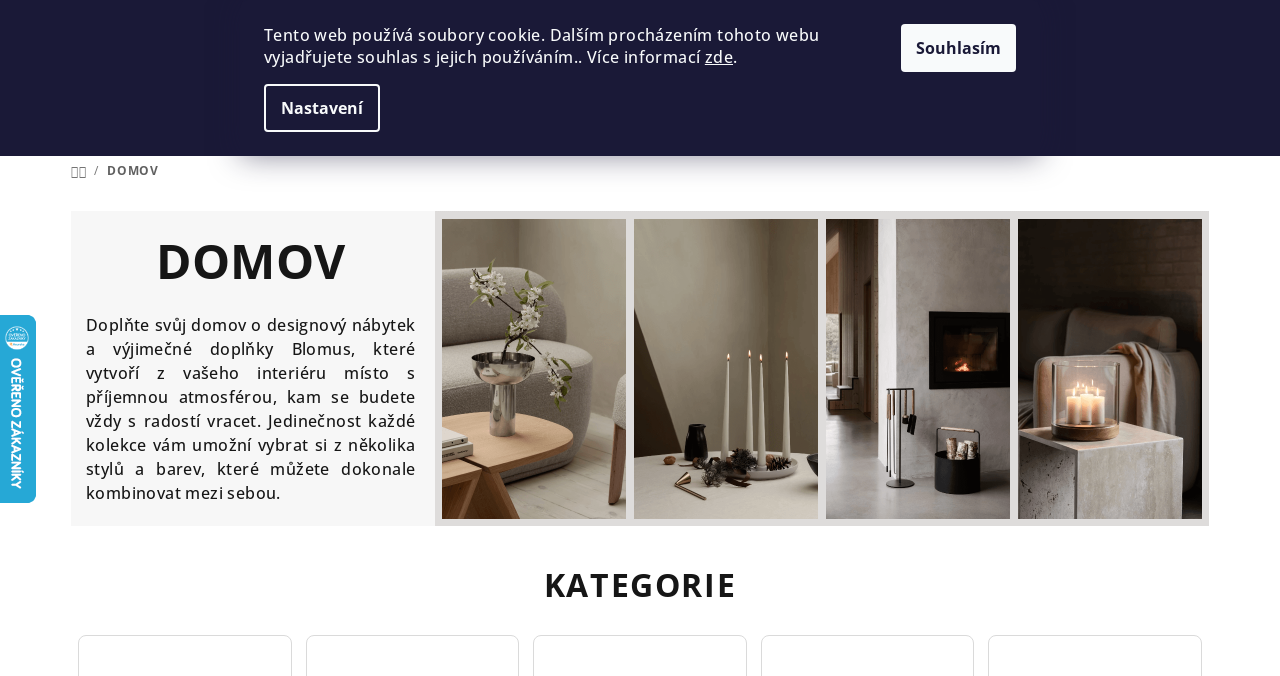

--- FILE ---
content_type: text/html; charset=utf-8
request_url: https://www.blomus.cz/domov-2/
body_size: 30149
content:
<!doctype html><html lang="cs" dir="ltr" class="header-background-dark external-fonts-loaded"><head><meta charset="utf-8" /><meta name="viewport" content="width=device-width,initial-scale=1" /><title>Dekorace a nábytek pro zútulnění vašeho domova | Blomus</title><link rel="preconnect" href="https://cdn.myshoptet.com" /><link rel="dns-prefetch" href="https://cdn.myshoptet.com" /><link rel="preload" href="https://cdn.myshoptet.com/prj/dist/master/cms/libs/jquery/jquery-1.11.3.min.js" as="script" /><link href="https://cdn.myshoptet.com/prj/dist/master/cms/templates/frontend_templates/shared/css/font-face/open-sans.css" rel="stylesheet"><link href="https://cdn.myshoptet.com/prj/dist/master/shop/dist/font-shoptet-14.css.d90e56d0dd782c13aabd.css" rel="stylesheet"><script>
dataLayer = [];
dataLayer.push({'shoptet' : {
    "pageId": 749,
    "pageType": "category",
    "currency": "CZK",
    "currencyInfo": {
        "decimalSeparator": ",",
        "exchangeRate": 1,
        "priceDecimalPlaces": 2,
        "symbol": "K\u010d",
        "symbolLeft": 0,
        "thousandSeparator": " "
    },
    "language": "cs",
    "projectId": 416875,
    "category": {
        "guid": "a2509e9f-626e-11eb-aaaf-b8ca3a6063f8",
        "path": "DOMOV",
        "parentCategoryGuid": null
    },
    "cartInfo": {
        "id": null,
        "freeShipping": false,
        "freeShippingFrom": 1500,
        "leftToFreeGift": {
            "formattedPrice": "0 K\u010d",
            "priceLeft": 0
        },
        "freeGift": false,
        "leftToFreeShipping": {
            "priceLeft": 1500,
            "dependOnRegion": 0,
            "formattedPrice": "1 500 K\u010d"
        },
        "discountCoupon": [],
        "getNoBillingShippingPrice": {
            "withoutVat": 0,
            "vat": 0,
            "withVat": 0
        },
        "cartItems": [],
        "taxMode": "ORDINARY"
    },
    "cart": [],
    "customer": {
        "priceRatio": 1,
        "priceListId": 1,
        "groupId": null,
        "registered": false,
        "mainAccount": false
    }
}});
dataLayer.push({'cookie_consent' : {
    "marketing": "denied",
    "analytics": "denied"
}});
document.addEventListener('DOMContentLoaded', function() {
    shoptet.consent.onAccept(function(agreements) {
        if (agreements.length == 0) {
            return;
        }
        dataLayer.push({
            'cookie_consent' : {
                'marketing' : (agreements.includes(shoptet.config.cookiesConsentOptPersonalisation)
                    ? 'granted' : 'denied'),
                'analytics': (agreements.includes(shoptet.config.cookiesConsentOptAnalytics)
                    ? 'granted' : 'denied')
            },
            'event': 'cookie_consent'
        });
    });
});
</script>

<!-- Google Tag Manager -->
<script>(function(w,d,s,l,i){w[l]=w[l]||[];w[l].push({'gtm.start':
new Date().getTime(),event:'gtm.js'});var f=d.getElementsByTagName(s)[0],
j=d.createElement(s),dl=l!='dataLayer'?'&l='+l:'';j.async=true;j.src=
'https://www.googletagmanager.com/gtm.js?id='+i+dl;f.parentNode.insertBefore(j,f);
})(window,document,'script','dataLayer','GTM-TDZ62GJJ');</script>
<!-- End Google Tag Manager -->

<meta property="og:type" content="website"><meta property="og:site_name" content="blomus.cz"><meta property="og:url" content="https://www.blomus.cz/domov-2/"><meta property="og:title" content="Dekorace a nábytek pro zútulnění vašeho domova | Blomus"><meta name="author" content="Blomus.cz"><meta name="web_author" content="Shoptet.cz"><meta name="dcterms.rightsHolder" content="www.blomus.cz"><meta name="robots" content="index,follow"><meta property="og:image" content="https://cdn.myshoptet.com/usr/www.blomus.cz/user/logos/15f4d877-e340-43b1-9a26-9077deff42fe_blomus-logo_black_rgb.png?t=1769090773"><meta property="og:description" content="Jednoduchý a minimalistický nábytek, designové doplňky a osvětlení. Bydlete chytře a stylově. Nechte se pohltit produkty německé značky Blomus."><meta name="description" content="Jednoduchý a minimalistický nábytek, designové doplňky a osvětlení. Bydlete chytře a stylově. Nechte se pohltit produkty německé značky Blomus."><meta name="google-site-verification" content="cE2DwK7ekA7XBy4P8t2T1IvAsPmmRWeG3HEjjeXeGXQ"><style>:root {--color-primary: #FFFFFF;--color-primary-h: 0;--color-primary-s: 0%;--color-primary-l: 100%;--color-primary-hover: #929292;--color-primary-hover-h: 0;--color-primary-hover-s: 0%;--color-primary-hover-l: 57%;--color-secondary: #606060;--color-secondary-h: 0;--color-secondary-s: 0%;--color-secondary-l: 38%;--color-secondary-hover: #606060;--color-secondary-hover-h: 0;--color-secondary-hover-s: 0%;--color-secondary-hover-l: 38%;--color-tertiary: #F9F9F9;--color-tertiary-h: 0;--color-tertiary-s: 0%;--color-tertiary-l: 98%;--color-tertiary-hover: #161616;--color-tertiary-hover-h: 0;--color-tertiary-hover-s: 0%;--color-tertiary-hover-l: 9%;--color-header-background: #9b9b9b;--template-font: "Open Sans";--template-headings-font: "Open Sans";--header-background-url: url("[data-uri]");--cookies-notice-background: #1A1937;--cookies-notice-color: #F8FAFB;--cookies-notice-button-hover: #f5f5f5;--cookies-notice-link-hover: #27263f;--templates-update-management-preview-mode-content: "Náhled aktualizací šablony je aktivní pro váš prohlížeč."}</style>
    
    <link href="https://cdn.myshoptet.com/prj/dist/master/shop/dist/main-14.less.49334c2a0bd7c3ed0f9c.css" rel="stylesheet" />
                <link href="https://cdn.myshoptet.com/prj/dist/master/shop/dist/mobile-header-v1-14.less.10721fb2626f6cacd20c.css" rel="stylesheet" />
    
<link rel="next" href="/domov-2/strana-2/" />    <script>var shoptet = shoptet || {};</script>
    <script src="https://cdn.myshoptet.com/prj/dist/master/shop/dist/main-3g-header.js.05f199e7fd2450312de2.js"></script>
<!-- User include --><!-- project html code header -->
<style>
:where(body.ums_a11y_login--on) .top-nav-button-login {
    background-color: transparent;
}
@media (max-width: 767px){ 
.banner-wrapper {
    width: 49%;
    display: block;
    padding: 3px;
}
.next-to-carousel-banners {
    display: flex;
    flex-flow: wrap;
}
}
@media screen and (max-width: 767px){ 
.col-xs-12 {
    width: 50%;
}
.subcategories li a .text {
    white-space: normal;
    }
}
.navigation-in ul li.menu-item-external-80 a b {
   color: #006400;
}
.btn-reg a {
    display: inline-block;
    padding: 12px 24px;
    font-size: 16px;
    font-weight: bold;
    text-decoration: none;
    border-radius: 8px;
    transition: background 0.3s;
  }
  }
@media (min-width:1200px) {
    .carousel .extended-banner-texts {
        opacity: 0.8;
    }
}
.homepage-latest-contribution {
   display: none;
}
.icon-search::after, .icon-login::after, .icon-cart::after {
    display: none;
}
@media (max-width: 767px) {
.welcome {
   margin: 10px;
}
.welcome div h3 span span {
    font-size: 14px !important;
}
.welcome div h1 {
   line-height: 30px;
}
.welcome div h1 span {
   font-size: 22px !important;
}
.benefitBanner .benefitBanner__picture {
    margin: 3px;
}
.benefitBanner .benefitBanner__item {
    flex-flow: column;
    justify-content: center;
    margin-bottom: 0;
    text-align: center;
    width: 100%;
    flex: 1 1 50% !important;
}
.benefitBanner {
   display: flex;
   flex-wrap: wrap;
   max-width: 100%;
   }
.benefitBanner {
    margin: 4px auto;
}
.container-full-width {
    padding-left: 3px;
    padding-right: 3px;
}
}
@media (min-width:992px) {
    .benefitBanner {
    margin: 10px auto;
}
.carousel {
        margin-bottom: 16px;
    }
}
.site-msg, .user-action {
    color: white;
}
.welcome-wrapper {
    background-color: #cfcfcf;
    color: white;
}
.site-name {
    width: 25% !important;
}
.navigation-in ul li a b {
    font-weight: bold;
}
.navigation-in {
    font-size: 15px;
}
.benefitBanner .benefitBanner__item {
        flex-flow: column;
        justify-content: center;
        margin-bottom: 0;
        text-align: center;
        width: 100%;
        flex: 1 1 20%;
    }
</style>

<style>
.shp-tab a[href="#productVideos"] {
    background-color: darkred;
    color: white;
}

@media (max-width:992px) {
.in-kontakty .plus-gallery-wrap {
   display: none;
}
.kontakty_sloupec_2 {
        text-align: center;
}
.body-banners .banner-wrapper {
    width: 49.5%;
    padding: 3px;
}
.body-banners {
    flex-direction: unset;
}
}
@media (min-width:992px) {
.kontakty {
    display: flex;
}
.kontakty_sloupec, .kontakty_sloupec_2 {
    width: 50%;
}
.showroom_btn {
    display: none;
}
}

.piktogramy {
    width: 23%;
    margin: 1%;
}
@media (max-width: 767px) {
.piktogramy {
    width: 48%;
    margin: 1%;
}
}
@media (min-width: 768px) {
.subcategory-title {
    margin-top: 40px;
}
.category-perex {
    display: flex;
    background-color: rgb(247, 247, 247);
}
.sloupec_text {
    width: 35%;
    margin: auto;
    padding-right: 20px;
    padding-left: 15px;
}
.sloupec_img {
    width: 75%;
}
}
@media (max-width: 767px) {
.sloupec_img {
    margin-top: 15px;
    margin-bottom: 30px;
}
.category-perex {
    background-color: rgb(247, 247, 247);
    padding: 8px 8px 0 8px;
}
}
.home-prod {
    text-align: center;
    margin: 40px 0 15px 0;
}


html {
   scroll-behavior: smooth;
}
#myBtn {
  display: none;
  position: fixed;
  bottom: 20px;
  right: 30px;
  z-index: 99;
  font-size: 18px;
  border: none;
  outline: none;
  background-color: black;
  color: white;
  cursor: pointer;
  padding: 15px;
  border-radius: 4px;
}
#myBtn::before {
content: "\e911";
display: inline-block;
font-family: shoptet;
font-style: normal;
font-variant: normal;
font-weight: 400;
line-height: 0;
text-decoration: none;
text-transform: none;
vertical-align: middle;
margin-top: -6px;
}

#myBtn:hover {
  background-color: #555;
}
#productsRelated h2 {
    margin-top: 70px;
}
#productsRelated {
    position: relative;
}
</style>
<style>

@media screen and (max-width: 479px) {
.subcategories li {
    padding: 1px !important;
}
}
@media screen and (min-width: 480px) {
.subcategories li {
width: 33.333333;
    padding: 1px !important;
}
}
@media screen and (min-width: 768px) {
.subcategories li {
width: 25%;
    padding: 2px !important;
}
}
@media screen and (min-width: 1200px) {
.subcategories li {
width: 20%;
    padding: 7px !important;
}
}
@media screen and (min-width: 1440px) {
.subcategories li {width: 16.66666%;
   padding: 1px !important;
   }
}
.subcategories li a {
padding: 0; 
}
.subcategories.with-image li a {
   border: 1px solid #dadada;
   display: block;
   height: 100%;
   padding: 6px;
   }
.subcategories li a::before {
display: none; 
}
.subcategories.with-image li a .image {
display: inline-table;
width: 100%; 
}
.subcategories.with-image li a .text {
width: 100%;
color: #000;
text-align: center;
margin-top: 13px !important;
text-transform: unset;
font-weight: 500;
height: 100%;
padding-left: 0;
}
.subcategories.with-image li a:hover .text {
text-decoration: underline;
}
.subcategories.with-image li {
    flex-direction: unset;
}

@media screen and (max-width: 767px) {
.subcategories li.col-xs-6 {width: 50%;}
}

.subcategories li a:hover {
box-shadow: 8px 8px 32px 0 rgb(0 0 0 / 11%);
-webkit-transform: translateY(-2px);
transform: translateY(-2px);
}

.subcategories {
padding-bottom: 30px;
align-items: unset;
}
.subcategories.with-image li a .image img {max-height: 100px !important;}
.subcategories li a::after {
display: none;
}

/*hp */

.welcome {
    padding: 20px;
}
.homepage-texts-wrapper {
    margin-bottom: 0;
}
#footer {
    margin-top: 0;
}
.homepage-texts-wrapper {
    background-color: #cfcfcf;
    color: white;
}
.welcome h1 {
    color: #fff;
}
/* slevy */
@media (max-width: 767px) {
    .site-msg.information {
        top: 0;
    }
}
.site-msg.information {
    background-color: #ae0000 !important;
    font-size: 17px !important;
    text-transform: uppercase;
}
.site-msg img {
    margin-bottom: 3px;
}
.flag.flag-custom1 {
    background-color: #ae0000 !important;
}
.flag.flag-discount {
    background-color: #ae0000;
}

  .empty-content-category { display: none !important; }
</style>


<style>
#header,.navigation-in, .navigation-buttons a[data-target="search"], .navigation-buttons a[data-target="login"] {
   background-color: #9b9b9b;
}
/* msg lišta */
.menu-helper.visible {
    z-index: 2;
}
.site-msg.information {
    position: relative;
    font-size: 15px;
    z-index: 1;
    bottom: 0px;
    left: 0px;
    max-width: none;
    width: 100%;
    opacity: 1;
    box-shadow: none;
    color: #fff;
    text-align: center;
    background: #9b9b9b;
    font-weight: 400;
    padding: 10px 10px;
  }
  .site-msg.information .text {
    padding-right: 20px;
  }
  .site-msg .close::before, .site-msg .close::after {
      background: white;
  }
  .site-msg.information a {
    color: #fff;
  }
  .site-msg.information a:hover {
    color: white;
    text-decoration: none;
  }
  .site-msg img {
    height: 20px;
    margin-left: 17px;
}
.site-msg .close::before {
    color: #fff;
}
.carousel .extended-banner-texts, .next-to-carousel-banners .extended-banner-texts {
    background-color: black;
    color: white;
}
</style>

<meta name="p:domain_verify" content="648e63c8094571088da91a93b7e9417b"/>
<button onclick="topFunction()" id="myBtn" title="Go to top"></button>
<link rel="stylesheet" href="https://www.blomus.sk/user/documents/code/vw_igWidget.css?v=1"/>
<!-- /User include --><link rel="shortcut icon" href="/favicon.ico" type="image/x-icon" /><link rel="canonical" href="https://www.blomus.cz/domov-2/" />    <script>
        var _hwq = _hwq || [];
        _hwq.push(['setKey', '6E05913B85A212E2E26CB1C3BBD047FF']);
        _hwq.push(['setTopPos', '250']);
        _hwq.push(['showWidget', '21']);
        (function() {
            var ho = document.createElement('script');
            ho.src = 'https://cz.im9.cz/direct/i/gjs.php?n=wdgt&sak=6E05913B85A212E2E26CB1C3BBD047FF';
            var s = document.getElementsByTagName('script')[0]; s.parentNode.insertBefore(ho, s);
        })();
    </script>
    <!-- Global site tag (gtag.js) - Google Analytics -->
    <script async src="https://www.googletagmanager.com/gtag/js?id=G-BGR9DKC2TB"></script>
    <script>
        
        window.dataLayer = window.dataLayer || [];
        function gtag(){dataLayer.push(arguments);}
        

                    console.debug('default consent data');

            gtag('consent', 'default', {"ad_storage":"denied","analytics_storage":"denied","ad_user_data":"denied","ad_personalization":"denied","wait_for_update":500});
            dataLayer.push({
                'event': 'default_consent'
            });
        
        gtag('js', new Date());

        
                gtag('config', 'G-BGR9DKC2TB', {"groups":"GA4","send_page_view":false,"content_group":"category","currency":"CZK","page_language":"cs"});
        
                gtag('config', 'AW-1002186460', {"allow_enhanced_conversions":true});
        
        
        
        
        
                    gtag('event', 'page_view', {"send_to":"GA4","page_language":"cs","content_group":"category","currency":"CZK"});
        
        
        
        
        
        
        
        
        
        
        
        
        
        document.addEventListener('DOMContentLoaded', function() {
            if (typeof shoptet.tracking !== 'undefined') {
                for (var id in shoptet.tracking.bannersList) {
                    gtag('event', 'view_promotion', {
                        "send_to": "UA",
                        "promotions": [
                            {
                                "id": shoptet.tracking.bannersList[id].id,
                                "name": shoptet.tracking.bannersList[id].name,
                                "position": shoptet.tracking.bannersList[id].position
                            }
                        ]
                    });
                }
            }

            shoptet.consent.onAccept(function(agreements) {
                if (agreements.length !== 0) {
                    console.debug('gtag consent accept');
                    var gtagConsentPayload =  {
                        'ad_storage': agreements.includes(shoptet.config.cookiesConsentOptPersonalisation)
                            ? 'granted' : 'denied',
                        'analytics_storage': agreements.includes(shoptet.config.cookiesConsentOptAnalytics)
                            ? 'granted' : 'denied',
                                                                                                'ad_user_data': agreements.includes(shoptet.config.cookiesConsentOptPersonalisation)
                            ? 'granted' : 'denied',
                        'ad_personalization': agreements.includes(shoptet.config.cookiesConsentOptPersonalisation)
                            ? 'granted' : 'denied',
                        };
                    console.debug('update consent data', gtagConsentPayload);
                    gtag('consent', 'update', gtagConsentPayload);
                    dataLayer.push(
                        { 'event': 'update_consent' }
                    );
                }
            });
        });
    </script>
</head><body class="desktop id-749 in-domov-2 template-14 type-category one-column-body columns-mobile-2 columns-4 smart-labels-active ums_forms_redesign--off ums_a11y_category_page--on ums_discussion_rating_forms--off ums_flags_display_unification--on ums_a11y_login--on mobile-header-version-1"><noscript>
    <style>
        #header {
            padding-top: 0;
            position: relative !important;
            top: 0;
        }
        .header-navigation {
            position: relative !important;
        }
        .overall-wrapper {
            margin: 0 !important;
        }
        body:not(.ready) {
            visibility: visible !important;
        }
    </style>
    <div class="no-javascript">
        <div class="no-javascript__title">Musíte změnit nastavení vašeho prohlížeče</div>
        <div class="no-javascript__text">Podívejte se na: <a href="https://www.google.com/support/bin/answer.py?answer=23852">Jak povolit JavaScript ve vašem prohlížeči</a>.</div>
        <div class="no-javascript__text">Pokud používáte software na blokování reklam, může být nutné povolit JavaScript z této stránky.</div>
        <div class="no-javascript__text">Děkujeme.</div>
    </div>
</noscript>

        <div id="fb-root"></div>
        <script>
            window.fbAsyncInit = function() {
                FB.init({
//                    appId            : 'your-app-id',
                    autoLogAppEvents : true,
                    xfbml            : true,
                    version          : 'v19.0'
                });
            };
        </script>
        <script async defer crossorigin="anonymous" src="https://connect.facebook.net/cs_CZ/sdk.js"></script>
<!-- Google Tag Manager (noscript) -->
<noscript><iframe src="https://www.googletagmanager.com/ns.html?id=GTM-TDZ62GJJ"
height="0" width="0" style="display:none;visibility:hidden"></iframe></noscript>
<!-- End Google Tag Manager (noscript) -->

    <div class="siteCookies siteCookies--top siteCookies--dark js-siteCookies" role="dialog" data-testid="cookiesPopup" data-nosnippet>
        <div class="siteCookies__form">
            <div class="siteCookies__content">
                <div class="siteCookies__text">
                    Tento web používá soubory cookie. Dalším procházením tohoto webu vyjadřujete souhlas s jejich používáním.. Více informací <a href="http://www.blomus.cz/podminky-ochrany-osobnich-udaju/" target="\">zde</a>.
                </div>
                <p class="siteCookies__links">
                    <button class="siteCookies__link js-cookies-settings" aria-label="Nastavení cookies" data-testid="cookiesSettings">Nastavení</button>
                </p>
            </div>
            <div class="siteCookies__buttonWrap">
                                <button class="siteCookies__button js-cookiesConsentSubmit" value="all" aria-label="Přijmout cookies" data-testid="buttonCookiesAccept">Souhlasím</button>
            </div>
        </div>
        <script>
            document.addEventListener("DOMContentLoaded", () => {
                const siteCookies = document.querySelector('.js-siteCookies');
                document.addEventListener("scroll", shoptet.common.throttle(() => {
                    const st = document.documentElement.scrollTop;
                    if (st > 1) {
                        siteCookies.classList.add('siteCookies--scrolled');
                    } else {
                        siteCookies.classList.remove('siteCookies--scrolled');
                    }
                }, 100));
            });
        </script>
    </div>
<a href="#content" class="skip-link sr-only">Přejít na obsah</a><div class="overall-wrapper"><header id="header">
        <div class="header-top">
            <div class="container navigation-wrapper header-top-wrapper">
                <div class="navigation-tools">
                                    </div>
                <div class="site-name"><a href="/" data-testid="linkWebsiteLogo"><img src="https://cdn.myshoptet.com/usr/www.blomus.cz/user/logos/15f4d877-e340-43b1-9a26-9077deff42fe_blomus-logo_black_rgb.png" alt="Blomus.cz" fetchpriority="low" /></a></div>                <div class="navigation-buttons">
                    <a href="#" class="toggle-window" data-target="search" data-testid="linkSearchIcon"><i class="icon-search"></i><span class="sr-only">Hledat</span></a>
                                                                                                                                            <button class="top-nav-button top-nav-button-login toggle-window" type="button" data-target="login" aria-haspopup="dialog" aria-expanded="false" aria-controls="login" data-testid="signin">
                                        <i class="icon-login"></i><span class="sr-only">Přihlášení</span>
                                    </button>
                                                                                                                                
    <a href="/kosik/" class="btn btn-icon toggle-window cart-count" data-target="cart" data-testid="headerCart" rel="nofollow" aria-haspopup="dialog" aria-expanded="false" aria-controls="cart-widget">
        <span class="icon-cart"></span>
                <span class="sr-only">Nákupní košík</span>
        
    
            </a>
                    <a href="#" class="toggle-window" data-target="navigation" data-testid="hamburgerMenu"></a>
                </div>
                <div class="user-action">
                                            <div class="user-action-in">
            <div id="login" class="user-action-login popup-widget login-widget" role="dialog" aria-labelledby="loginHeading">
        <div class="popup-widget-inner">
                            <h2 id="loginHeading">Přihlášení k vašemu účtu</h2><div id="customerLogin"><form action="/action/Customer/Login/" method="post" id="formLoginIncluded" class="csrf-enabled formLogin" data-testid="formLogin"><input type="hidden" name="referer" value="" /><div class="form-group"><div class="input-wrapper email js-validated-element-wrapper no-label"><input type="email" name="email" class="form-control" autofocus placeholder="E-mailová adresa (např. jan@novak.cz)" data-testid="inputEmail" autocomplete="email" required /></div></div><div class="form-group"><div class="input-wrapper password js-validated-element-wrapper no-label"><input type="password" name="password" class="form-control" placeholder="Heslo" data-testid="inputPassword" autocomplete="current-password" required /><span class="no-display">Nemůžete vyplnit toto pole</span><input type="text" name="surname" value="" class="no-display" /></div></div><div class="form-group"><div class="login-wrapper"><button type="submit" class="btn btn-secondary btn-text btn-login" data-testid="buttonSubmit">Přihlásit se</button><div class="password-helper"><a href="/registrace/" data-testid="signup" rel="nofollow">Nová registrace</a><a href="/klient/zapomenute-heslo/" rel="nofollow">Zapomenuté heslo</a></div></div></div><div class="social-login-buttons"><div class="social-login-buttons-divider"><span>nebo</span></div><div class="form-group"><a href="/action/Social/login/?provider=Facebook" class="login-btn facebook" rel="nofollow"><span class="login-facebook-icon"><i class="icon-facebook-square"></i></span><strong>Přihlásit se přes Facebook</strong></a></div><div class="form-group"><a href="/action/Social/login/?provider=Seznam" class="login-btn seznam" rel="nofollow"><span class="login-seznam-icon"></span><strong>Přihlásit se přes Seznam</strong></a></div></div></form>
</div>                    </div>
    </div>

        <div id="cart-widget" class="user-action-cart popup-widget cart-widget loader-wrapper" data-testid="popupCartWidget" role="dialog" aria-hidden="true">
        <div class="popup-widget-inner cart-widget-inner place-cart-here">
            <div class="loader-overlay">
                <div class="loader"></div>
            </div>
        </div>
    </div>

        <div class="user-action-search popup-widget search-widget search stay-open" itemscope itemtype="https://schema.org/WebSite" data-testid="searchWidget">
        <span href="#" class="search-widget-close toggle-window" data-target="search" data-testid="linkSearchIcon"></span>
        <meta itemprop="headline" content="DOMOV"/><meta itemprop="url" content="https://www.blomus.cz"/><meta itemprop="text" content="Jednoduchý a minimalistický nábytek, designové doplňky a osvětlení. Bydlete chytře a stylově. Nechte se pohltit produkty německé značky Blomus."/>        <form action="/action/ProductSearch/prepareString/" method="post"
    id="formSearchForm" class="search-form compact-form js-search-main"
    itemprop="potentialAction" itemscope itemtype="https://schema.org/SearchAction" data-testid="searchForm">
    <fieldset>
        <meta itemprop="target"
            content="https://www.blomus.cz/vyhledavani/?string={string}"/>
        <input type="hidden" name="language" value="cs"/>
        
    <span class="search-form-input-group">
        
    <span class="search-input-icon" aria-hidden="true"></span>

<input
    type="search"
    name="string"
        class="query-input form-control search-input js-search-input"
    placeholder="Napište, co hledáte"
    autocomplete="off"
    required
    itemprop="query-input"
    aria-label="Vyhledávání"
    data-testid="searchInput"
>
        <button type="submit" class="btn btn-default search-button" data-testid="searchBtn">Hledat</button>
    </span>

    </fieldset>
</form>
    </div>
</div>
                                    </div>
            </div>
        </div>
        <div class="header-bottom">
            <div class="navigation-wrapper header-bottom-wrapper">
                <nav id="navigation" aria-label="Hlavní menu" data-collapsible="true"><div class="navigation-in menu"><ul class="menu-level-1" role="menubar" data-testid="headerMenuItems"><li class="menu-item-1981" role="none"><a href="/novinky/" data-testid="headerMenuItem" role="menuitem" aria-expanded="false"><b>NOVINKY</b></a></li>
<li class="menu-item-731 ext" role="none"><a href="/kuchyne-2/" data-testid="headerMenuItem" role="menuitem" aria-haspopup="true" aria-expanded="false"><b>KUCHYNĚ</b><span class="submenu-arrow"></span></a><ul class="menu-level-2" aria-label="KUCHYNĚ" tabindex="-1" role="menu"><li class="menu-item-1244 has-third-level" role="none"><a href="/voda/" class="menu-image" data-testid="headerMenuItem" tabindex="-1" aria-hidden="true"><img src="data:image/svg+xml,%3Csvg%20width%3D%22140%22%20height%3D%22100%22%20xmlns%3D%22http%3A%2F%2Fwww.w3.org%2F2000%2Fsvg%22%3E%3C%2Fsvg%3E" alt="" aria-hidden="true" width="140" height="100"  data-src="https://cdn.myshoptet.com/usr/www.blomus.cz/user/categories/orig/flow_19-overlay_(kopie).png" fetchpriority="low" /></a><div><a href="/voda/" data-testid="headerMenuItem" role="menuitem"><span>VODA</span></a>
                                                    <ul class="menu-level-3" role="menu">
                                                                    <li class="menu-item-1598" role="none">
                                        <a href="/karafy-na-vodu-2/" data-testid="headerMenuItem" role="menuitem">
                                            Karafy na vodu</a>                                    </li>
                                                                    <li class="menu-item-1601" role="none">
                                        <a href="/sklenice-2/" data-testid="headerMenuItem" role="menuitem">
                                            Sklenice</a>                                    </li>
                                                                    <li class="menu-item-1607" role="none">
                                        <a href="/podlozky-pod-sklenice-2/" data-testid="headerMenuItem" role="menuitem">
                                            Podložky pod sklenice</a>                                    </li>
                                                            </ul>
                        </div></li><li class="menu-item-1247 has-third-level" role="none"><a href="/kava-a-snidane/" class="menu-image" data-testid="headerMenuItem" tabindex="-1" aria-hidden="true"><img src="data:image/svg+xml,%3Csvg%20width%3D%22140%22%20height%3D%22100%22%20xmlns%3D%22http%3A%2F%2Fwww.w3.org%2F2000%2Fsvg%22%3E%3C%2Fsvg%3E" alt="" aria-hidden="true" width="140" height="100"  data-src="https://cdn.myshoptet.com/usr/www.blomus.cz/user/categories/orig/kategorie_breakfast_coffee-800x800-w258-center.jpg" fetchpriority="low" /></a><div><a href="/kava-a-snidane/" data-testid="headerMenuItem" role="menuitem"><span>KÁVA A SNÍDANĚ</span></a>
                                                    <ul class="menu-level-3" role="menu">
                                                                    <li class="menu-item-1373" role="none">
                                        <a href="/kosiky-na-pecivo/" data-testid="headerMenuItem" role="menuitem">
                                            Košíky na pečivo</a>                                    </li>
                                                                    <li class="menu-item-1394" role="none">
                                        <a href="/prkenka/" data-testid="headerMenuItem" role="menuitem">
                                            Prkénka</a>                                    </li>
                                                                    <li class="menu-item-1397" role="none">
                                        <a href="/hrnky-a-salky-2/" data-testid="headerMenuItem" role="menuitem">
                                            Hrnky a šálky</a>                                    </li>
                                                                    <li class="menu-item-1433" role="none">
                                        <a href="/misky-a-misy-2/" data-testid="headerMenuItem" role="menuitem">
                                            Misky a mísy</a>                                    </li>
                                                                    <li class="menu-item-1403" role="none">
                                        <a href="/talire/" data-testid="headerMenuItem" role="menuitem">
                                            Talíře</a>                                    </li>
                                                                    <li class="menu-item-1406" role="none">
                                        <a href="/konvice-2/" data-testid="headerMenuItem" role="menuitem">
                                            Konvice</a>                                    </li>
                                                                    <li class="menu-item-1409" role="none">
                                        <a href="/podnosy-2/" data-testid="headerMenuItem" role="menuitem">
                                            Podnosy</a>                                    </li>
                                                                    <li class="menu-item-1418" role="none">
                                        <a href="/pribory-2/" data-testid="headerMenuItem" role="menuitem">
                                            Příbory</a>                                    </li>
                                                                    <li class="menu-item-1424" role="none">
                                        <a href="/slanky-a-peprenky/" data-testid="headerMenuItem" role="menuitem">
                                            Slánky a pepřenky</a>                                    </li>
                                                                    <li class="menu-item-1436" role="none">
                                        <a href="/cukrenky-a-mlecenky/" data-testid="headerMenuItem" role="menuitem">
                                            Cukřenky a mléčenky</a>                                    </li>
                                                            </ul>
                        </div></li><li class="menu-item-1250 has-third-level" role="none"><a href="/caj/" class="menu-image" data-testid="headerMenuItem" tabindex="-1" aria-hidden="true"><img src="data:image/svg+xml,%3Csvg%20width%3D%22140%22%20height%3D%22100%22%20xmlns%3D%22http%3A%2F%2Fwww.w3.org%2F2000%2Fsvg%22%3E%3C%2Fsvg%3E" alt="" aria-hidden="true" width="140" height="100"  data-src="https://cdn.myshoptet.com/usr/www.blomus.cz/user/categories/orig/taste_tea_675_2020-w258-center.jpg" fetchpriority="low" /></a><div><a href="/caj/" data-testid="headerMenuItem" role="menuitem"><span>ČAJ</span></a>
                                                    <ul class="menu-level-3" role="menu">
                                                                    <li class="menu-item-1412" role="none">
                                        <a href="/konvice-3/" data-testid="headerMenuItem" role="menuitem">
                                            Konvice</a>                                    </li>
                                                                    <li class="menu-item-1415" role="none">
                                        <a href="/hrnky-a-salky-3/" data-testid="headerMenuItem" role="menuitem">
                                            Hrnky a šálky</a>                                    </li>
                                                                    <li class="menu-item-1442" role="none">
                                        <a href="/cukrenky-a-mlecenky-3/" data-testid="headerMenuItem" role="menuitem">
                                            Cukřenky a mléčenky</a>                                    </li>
                                                            </ul>
                        </div></li><li class="menu-item-1253 has-third-level" role="none"><a href="/stolovani/" class="menu-image" data-testid="headerMenuItem" tabindex="-1" aria-hidden="true"><img src="data:image/svg+xml,%3Csvg%20width%3D%22140%22%20height%3D%22100%22%20xmlns%3D%22http%3A%2F%2Fwww.w3.org%2F2000%2Fsvg%22%3E%3C%2Fsvg%3E" alt="" aria-hidden="true" width="140" height="100"  data-src="https://cdn.myshoptet.com/usr/www.blomus.cz/user/categories/orig/taste_dinner_herbst_675_2020-w258-center.jpg" fetchpriority="low" /></a><div><a href="/stolovani/" data-testid="headerMenuItem" role="menuitem"><span>STOLOVÁNÍ</span></a>
                                                    <ul class="menu-level-3" role="menu">
                                                                    <li class="menu-item-1568" role="none">
                                        <a href="/prostirani/" data-testid="headerMenuItem" role="menuitem">
                                            Prostírání</a>                                    </li>
                                                                    <li class="menu-item-1376" role="none">
                                        <a href="/talire-2/" data-testid="headerMenuItem" role="menuitem">
                                            Talíře</a>                                    </li>
                                                                    <li class="menu-item-1361" role="none">
                                        <a href="/misky-a-misy/" data-testid="headerMenuItem" role="menuitem">
                                            Misky a mísy</a>                                    </li>
                                                                    <li class="menu-item-1370" role="none">
                                        <a href="/podnosy/" data-testid="headerMenuItem" role="menuitem">
                                            Podnosy</a>                                    </li>
                                                                    <li class="menu-item-1367" role="none">
                                        <a href="/konvice/" data-testid="headerMenuItem" role="menuitem">
                                            Konvice</a>                                    </li>
                                                                    <li class="menu-item-1364" role="none">
                                        <a href="/hrnky-a-salky/" data-testid="headerMenuItem" role="menuitem">
                                            Hrnky a šálky</a>                                    </li>
                                                                    <li class="menu-item-1439" role="none">
                                        <a href="/cukrenky-a-mlecenky-2/" data-testid="headerMenuItem" role="menuitem">
                                            Cukřenky a mléčenky</a>                                    </li>
                                                                    <li class="menu-item-1355" role="none">
                                        <a href="/pribory/" data-testid="headerMenuItem" role="menuitem">
                                            Příbory</a>                                    </li>
                                                                    <li class="menu-item-1400" role="none">
                                        <a href="/kosiky-na-pecivo-2/" data-testid="headerMenuItem" role="menuitem">
                                            Košíky na pečivo</a>                                    </li>
                                                                    <li class="menu-item-1562" role="none">
                                        <a href="/misy-na-ovoce/" data-testid="headerMenuItem" role="menuitem">
                                            Mísy na ovoce</a>                                    </li>
                                                                    <li class="menu-item-1430" role="none">
                                        <a href="/nadoby-na-olej-a-ocet/" data-testid="headerMenuItem" role="menuitem">
                                            Nádoby na olej a ocet</a>                                    </li>
                                                                    <li class="menu-item-1427" role="none">
                                        <a href="/mlynky-na-sul-a-pepr/" data-testid="headerMenuItem" role="menuitem">
                                            Mlýnky na sůl a pepř</a>                                    </li>
                                                            </ul>
                        </div></li><li class="menu-item-1256 has-third-level" role="none"><a href="/vino-a-bar/" class="menu-image" data-testid="headerMenuItem" tabindex="-1" aria-hidden="true"><img src="data:image/svg+xml,%3Csvg%20width%3D%22140%22%20height%3D%22100%22%20xmlns%3D%22http%3A%2F%2Fwww.w3.org%2F2000%2Fsvg%22%3E%3C%2Fsvg%3E" alt="" aria-hidden="true" width="140" height="100"  data-src="https://cdn.myshoptet.com/usr/www.blomus.cz/user/categories/orig/taste_wine_herbst_675_2020-w258-center.jpg" fetchpriority="low" /></a><div><a href="/vino-a-bar/" data-testid="headerMenuItem" role="menuitem"><span>VÍNO A BAR</span></a>
                                                    <ul class="menu-level-3" role="menu">
                                                                    <li class="menu-item-1538" role="none">
                                        <a href="/sklenice/" data-testid="headerMenuItem" role="menuitem">
                                            Sklenice</a>                                    </li>
                                                                    <li class="menu-item-1544" role="none">
                                        <a href="/podlozky-pod-sklenice/" data-testid="headerMenuItem" role="menuitem">
                                            Podložky pod sklenice</a>                                    </li>
                                                                    <li class="menu-item-1559" role="none">
                                        <a href="/karafy-na-vodu/" data-testid="headerMenuItem" role="menuitem">
                                            Karafy na vodu</a>                                    </li>
                                                                    <li class="menu-item-1541" role="none">
                                        <a href="/karafy/" data-testid="headerMenuItem" role="menuitem">
                                            Karafy na ví­no</a>                                    </li>
                                                                    <li class="menu-item-1550" role="none">
                                        <a href="/otviraky-a-doplnky/" data-testid="headerMenuItem" role="menuitem">
                                            Otvíráky a doplňky</a>                                    </li>
                                                                    <li class="menu-item-1571" role="none">
                                        <a href="/stojany-na-vino/" data-testid="headerMenuItem" role="menuitem">
                                            Stojany na víno</a>                                    </li>
                                                                    <li class="menu-item-1547" role="none">
                                        <a href="/chladice/" data-testid="headerMenuItem" role="menuitem">
                                            Chladiče</a>                                    </li>
                                                                    <li class="menu-item-1553" role="none">
                                        <a href="/popelniky/" data-testid="headerMenuItem" role="menuitem">
                                            Popelníky</a>                                    </li>
                                                            </ul>
                        </div></li><li class="menu-item-1259 has-third-level" role="none"><a href="/vareni/" class="menu-image" data-testid="headerMenuItem" tabindex="-1" aria-hidden="true"><img src="data:image/svg+xml,%3Csvg%20width%3D%22140%22%20height%3D%22100%22%20xmlns%3D%22http%3A%2F%2Fwww.w3.org%2F2000%2Fsvg%22%3E%3C%2Fsvg%3E" alt="" aria-hidden="true" width="140" height="100"  data-src="https://cdn.myshoptet.com/usr/www.blomus.cz/user/categories/orig/taste_kitchen_675x675_2020-w258-center.jpg" fetchpriority="low" /></a><div><a href="/vareni/" data-testid="headerMenuItem" role="menuitem"><span>VAŘENÍ</span></a>
                                                    <ul class="menu-level-3" role="menu">
                                                                    <li class="menu-item-1445" role="none">
                                        <a href="/chnapky/" data-testid="headerMenuItem" role="menuitem">
                                            Chňapky</a>                                    </li>
                                                                    <li class="menu-item-1448" role="none">
                                        <a href="/podlozky-pod-hrnec/" data-testid="headerMenuItem" role="menuitem">
                                            Podložky pod hrnec</a>                                    </li>
                                                                    <li class="menu-item-1451" role="none">
                                        <a href="/uterky/" data-testid="headerMenuItem" role="menuitem">
                                            Utěrky</a>                                    </li>
                                                                    <li class="menu-item-1454" role="none">
                                        <a href="/stojany-na-kuchynske-uterky/" data-testid="headerMenuItem" role="menuitem">
                                            Stojany na papírové utěrky</a>                                    </li>
                                                                    <li class="menu-item-1457" role="none">
                                        <a href="/ostatni-2/" data-testid="headerMenuItem" role="menuitem">
                                            Ostatní</a>                                    </li>
                                                            </ul>
                        </div></li></ul></li>
<li class="menu-item-755 ext" role="none"><a href="/koupelna-2/" data-testid="headerMenuItem" role="menuitem" aria-haspopup="true" aria-expanded="false"><b>KOUPELNA</b><span class="submenu-arrow"></span></a><ul class="menu-level-2" aria-label="KOUPELNA" tabindex="-1" role="menu"><li class="menu-item-1868" role="none"><a href="/kose-na-pradlo-3/" class="menu-image" data-testid="headerMenuItem" tabindex="-1" aria-hidden="true"><img src="data:image/svg+xml,%3Csvg%20width%3D%22140%22%20height%3D%22100%22%20xmlns%3D%22http%3A%2F%2Fwww.w3.org%2F2000%2Fsvg%22%3E%3C%2Fsvg%3E" alt="" aria-hidden="true" width="140" height="100"  data-src="https://cdn.myshoptet.com/usr/www.blomus.cz/user/categories/orig/2153_frisco-lounge-kos-na-pradlo-hrejive-seda-1.jpg" fetchpriority="low" /></a><div><a href="/kose-na-pradlo-3/" data-testid="headerMenuItem" role="menuitem"><span>KOŠE NA PRÁDLO</span></a>
                        </div></li><li class="menu-item-1886" role="none"><a href="/odpadkove-kose-3/" class="menu-image" data-testid="headerMenuItem" tabindex="-1" aria-hidden="true"><img src="data:image/svg+xml,%3Csvg%20width%3D%22140%22%20height%3D%22100%22%20xmlns%3D%22http%3A%2F%2Fwww.w3.org%2F2000%2Fsvg%22%3E%3C%2Fsvg%3E" alt="" aria-hidden="true" width="140" height="100"  data-src="https://cdn.myshoptet.com/usr/www.blomus.cz/user/categories/orig/4190_tubo-maly-odpadkovy-kos-3-ltr--hnedosedy-1.jpg" fetchpriority="low" /></a><div><a href="/odpadkove-kose-3/" data-testid="headerMenuItem" role="menuitem"><span>ODPADKOVÉ KOŠE</span></a>
                        </div></li><li class="menu-item-1916" role="none"><a href="/sterky-na-sklo-2/" class="menu-image" data-testid="headerMenuItem" tabindex="-1" aria-hidden="true"><img src="data:image/svg+xml,%3Csvg%20width%3D%22140%22%20height%3D%22100%22%20xmlns%3D%22http%3A%2F%2Fwww.w3.org%2F2000%2Fsvg%22%3E%3C%2Fsvg%3E" alt="" aria-hidden="true" width="140" height="100"  data-src="https://cdn.myshoptet.com/usr/www.blomus.cz/user/categories/orig/485_492-blomus-vipo-sterka-na-sklo-1.jpg" fetchpriority="low" /></a><div><a href="/sterky-na-sklo-2/" data-testid="headerMenuItem" role="menuitem"><span>STĚRKY NA SKLO</span></a>
                        </div></li><li class="menu-item-1895" role="none"><a href="/davkovace-na-mydlo/" class="menu-image" data-testid="headerMenuItem" tabindex="-1" aria-hidden="true"><img src="data:image/svg+xml,%3Csvg%20width%3D%22140%22%20height%3D%22100%22%20xmlns%3D%22http%3A%2F%2Fwww.w3.org%2F2000%2Fsvg%22%3E%3C%2Fsvg%3E" alt="" aria-hidden="true" width="140" height="100"  data-src="https://cdn.myshoptet.com/usr/www.blomus.cz/user/categories/orig/575_582-blomus-ara-hnedo-sedy-davkovac-mydla-1.jpg" fetchpriority="low" /></a><div><a href="/davkovace-na-mydlo/" data-testid="headerMenuItem" role="menuitem"><span>DÁVKOVAČE NA MÝDLO</span></a>
                        </div></li><li class="menu-item-1907" role="none"><a href="/wc-stetky-2/" class="menu-image" data-testid="headerMenuItem" tabindex="-1" aria-hidden="true"><img src="data:image/svg+xml,%3Csvg%20width%3D%22140%22%20height%3D%22100%22%20xmlns%3D%22http%3A%2F%2Fwww.w3.org%2F2000%2Fsvg%22%3E%3C%2Fsvg%3E" alt="" aria-hidden="true" width="140" height="100"  data-src="https://cdn.myshoptet.com/usr/www.blomus.cz/user/categories/orig/3665_sono-wc-stetka-39-cm---11-cm-sedohneda-1.jpg" fetchpriority="low" /></a><div><a href="/wc-stetky-2/" data-testid="headerMenuItem" role="menuitem"><span>WC ŠTĚTKY</span></a>
                        </div></li><li class="menu-item-1889" role="none"><a href="/zrcadla-3/" class="menu-image" data-testid="headerMenuItem" tabindex="-1" aria-hidden="true"><img src="data:image/svg+xml,%3Csvg%20width%3D%22140%22%20height%3D%22100%22%20xmlns%3D%22http%3A%2F%2Fwww.w3.org%2F2000%2Fsvg%22%3E%3C%2Fsvg%3E" alt="" aria-hidden="true" width="140" height="100"  data-src="https://cdn.myshoptet.com/usr/www.blomus.cz/user/categories/orig/3563_sono-kosmeticke-zrcadlo-cerna-1.jpg" fetchpriority="low" /></a><div><a href="/zrcadla-3/" data-testid="headerMenuItem" role="menuitem"><span>ZRCADLA</span></a>
                        </div></li><li class="menu-item-1892" role="none"><a href="/vesaky-a-stojany-2/" class="menu-image" data-testid="headerMenuItem" tabindex="-1" aria-hidden="true"><img src="data:image/svg+xml,%3Csvg%20width%3D%22140%22%20height%3D%22100%22%20xmlns%3D%22http%3A%2F%2Fwww.w3.org%2F2000%2Fsvg%22%3E%3C%2Fsvg%3E" alt="" aria-hidden="true" width="140" height="100"  data-src="https://cdn.myshoptet.com/usr/www.blomus.cz/user/categories/orig/314_321-blomus-justo-hacek-na-zed-1-1.jpg" fetchpriority="low" /></a><div><a href="/vesaky-a-stojany-2/" data-testid="headerMenuItem" role="menuitem"><span>VĚŠÁKY A STOJANY</span></a>
                        </div></li><li class="menu-item-1898" role="none"><a href="/misky-na-mydlo-2/" class="menu-image" data-testid="headerMenuItem" tabindex="-1" aria-hidden="true"><img src="data:image/svg+xml,%3Csvg%20width%3D%22140%22%20height%3D%22100%22%20xmlns%3D%22http%3A%2F%2Fwww.w3.org%2F2000%2Fsvg%22%3E%3C%2Fsvg%3E" alt="" aria-hidden="true" width="140" height="100"  data-src="https://cdn.myshoptet.com/usr/www.blomus.cz/user/categories/orig/167_308-2-ara-svetle-seda-miska-na-mydlo-1.jpg" fetchpriority="low" /></a><div><a href="/misky-na-mydlo-2/" data-testid="headerMenuItem" role="menuitem"><span>MISKY NA MÝDLO</span></a>
                        </div></li><li class="menu-item-1901" role="none"><a href="/pohary-na-zubni-kartacky-2/" class="menu-image" data-testid="headerMenuItem" tabindex="-1" aria-hidden="true"><img src="data:image/svg+xml,%3Csvg%20width%3D%22140%22%20height%3D%22100%22%20xmlns%3D%22http%3A%2F%2Fwww.w3.org%2F2000%2Fsvg%22%3E%3C%2Fsvg%3E" alt="" aria-hidden="true" width="140" height="100"  data-src="https://cdn.myshoptet.com/usr/www.blomus.cz/user/categories/orig/badaccessoires_produktkategorie-w696-center-1.jpg" fetchpriority="low" /></a><div><a href="/pohary-na-zubni-kartacky-2/" data-testid="headerMenuItem" role="menuitem"><span>POHÁRY NA ZUBNÍ KARTÁČKY</span></a>
                        </div></li><li class="menu-item-1904" role="none"><a href="/drzaky-na-toaletni-papir-2/" class="menu-image" data-testid="headerMenuItem" tabindex="-1" aria-hidden="true"><img src="data:image/svg+xml,%3Csvg%20width%3D%22140%22%20height%3D%22100%22%20xmlns%3D%22http%3A%2F%2Fwww.w3.org%2F2000%2Fsvg%22%3E%3C%2Fsvg%3E" alt="" aria-hidden="true" width="140" height="100"  data-src="https://cdn.myshoptet.com/usr/www.blomus.cz/user/categories/orig/566_573-blomus-areo-drzak-toaletniho-papiru-1.jpg" fetchpriority="low" /></a><div><a href="/drzaky-na-toaletni-papir-2/" data-testid="headerMenuItem" role="menuitem"><span>DRŽÁKY NA TOALETNÍ PAPÍR</span></a>
                        </div></li><li class="menu-item-1910" role="none"><a href="/rucniky-2/" class="menu-image" data-testid="headerMenuItem" tabindex="-1" aria-hidden="true"><img src="data:image/svg+xml,%3Csvg%20width%3D%22140%22%20height%3D%22100%22%20xmlns%3D%22http%3A%2F%2Fwww.w3.org%2F2000%2Fsvg%22%3E%3C%2Fsvg%3E" alt="" aria-hidden="true" width="140" height="100"  data-src="https://cdn.myshoptet.com/usr/www.blomus.cz/user/categories/orig/1379_2240-1-gio-sada-4-malych-rucniku-na-ruce-30-x-30-cm-zelena-melange-1.jpg" fetchpriority="low" /></a><div><a href="/rucniky-2/" data-testid="headerMenuItem" role="menuitem"><span>RUČNÍKY</span></a>
                        </div></li><li class="menu-item-1913" role="none"><a href="/koupelnove-predlozky/" class="menu-image" data-testid="headerMenuItem" tabindex="-1" aria-hidden="true"><img src="data:image/svg+xml,%3Csvg%20width%3D%22140%22%20height%3D%22100%22%20xmlns%3D%22http%3A%2F%2Fwww.w3.org%2F2000%2Fsvg%22%3E%3C%2Fsvg%3E" alt="" aria-hidden="true" width="140" height="100"  data-src="https://cdn.myshoptet.com/usr/www.blomus.cz/user/categories/orig/2822_piana-koupelnova-predlozka--55-x-55-cm-kremova-1.jpg" fetchpriority="low" /></a><div><a href="/koupelnove-predlozky/" data-testid="headerMenuItem" role="menuitem"><span>KOUPELNOVÉ PŘEDLOŽKY</span></a>
                        </div></li><li class="menu-item-2300" role="none"><a href="/boxy-na-kapesniky/" class="menu-image" data-testid="headerMenuItem" tabindex="-1" aria-hidden="true"><img src="data:image/svg+xml,%3Csvg%20width%3D%22140%22%20height%3D%22100%22%20xmlns%3D%22http%3A%2F%2Fwww.w3.org%2F2000%2Fsvg%22%3E%3C%2Fsvg%3E" alt="" aria-hidden="true" width="140" height="100"  data-src="https://cdn.myshoptet.com/usr/www.blomus.cz/user/categories/orig/66653_01-overlay_(kopie).jpg" fetchpriority="low" /></a><div><a href="/boxy-na-kapesniky/" data-testid="headerMenuItem" role="menuitem"><span>BOXY NA KAPESNÍKY</span></a>
                        </div></li><li class="menu-item-1919" role="none"><a href="/doplnky-do-koupelny-2/" class="menu-image" data-testid="headerMenuItem" tabindex="-1" aria-hidden="true"><img src="data:image/svg+xml,%3Csvg%20width%3D%22140%22%20height%3D%22100%22%20xmlns%3D%22http%3A%2F%2Fwww.w3.org%2F2000%2Fsvg%22%3E%3C%2Fsvg%3E" alt="" aria-hidden="true" width="140" height="100"  data-src="https://cdn.myshoptet.com/usr/www.blomus.cz/user/categories/orig/161_168-blomus-ara-hnedy-kosik-na-kosmetiku-9x9-cm-1-1.jpg" fetchpriority="low" /></a><div><a href="/doplnky-do-koupelny-2/" data-testid="headerMenuItem" role="menuitem"><span>DOPLŇKY DO KOUPELNY</span></a>
                        </div></li></ul></li>
<li class="menu-item-749 ext" role="none"><a href="/domov-2/" class="active" data-testid="headerMenuItem" role="menuitem" aria-haspopup="true" aria-expanded="false"><b>DOMOV</b><span class="submenu-arrow"></span></a><ul class="menu-level-2" aria-label="DOMOV" tabindex="-1" role="menu"><li class="menu-item-1262 has-third-level" role="none"><a href="/dekorace/" class="menu-image" data-testid="headerMenuItem" tabindex="-1" aria-hidden="true"><img src="data:image/svg+xml,%3Csvg%20width%3D%22140%22%20height%3D%22100%22%20xmlns%3D%22http%3A%2F%2Fwww.w3.org%2F2000%2Fsvg%22%3E%3C%2Fsvg%3E" alt="" aria-hidden="true" width="140" height="100"  data-src="https://cdn.myshoptet.com/usr/www.blomus.cz/user/categories/orig/kategorie_home_deco_600x600-w258-center.jpg" fetchpriority="low" /></a><div><a href="/dekorace/" data-testid="headerMenuItem" role="menuitem"><span>DEKORACE</span></a>
                                                    <ul class="menu-level-3" role="menu">
                                                                    <li class="menu-item-1379" role="none">
                                        <a href="/vazy/" data-testid="headerMenuItem" role="menuitem">
                                            Vázy</a>                                    </li>
                                                                    <li class="menu-item-1382" role="none">
                                        <a href="/svicny/" data-testid="headerMenuItem" role="menuitem">
                                            Svícny</a>                                    </li>
                                                                    <li class="menu-item-1385" role="none">
                                        <a href="/svicky/" data-testid="headerMenuItem" role="menuitem">
                                            Svíčky</a>                                    </li>
                                                                    <li class="menu-item-1388" role="none">
                                        <a href="/difuzery/" data-testid="headerMenuItem" role="menuitem">
                                            Difuzéry</a>                                    </li>
                                                                    <li class="menu-item-1577" role="none">
                                        <a href="/kvetinace/" data-testid="headerMenuItem" role="menuitem">
                                            Květináče</a>                                    </li>
                                                                    <li class="menu-item-2113" role="none">
                                        <a href="/podnosy-3/" data-testid="headerMenuItem" role="menuitem">
                                            Podnosy</a>                                    </li>
                                                            </ul>
                        </div></li><li class="menu-item-1265 has-third-level" role="none"><a href="/odpocinek/" class="menu-image" data-testid="headerMenuItem" tabindex="-1" aria-hidden="true"><img src="data:image/svg+xml,%3Csvg%20width%3D%22140%22%20height%3D%22100%22%20xmlns%3D%22http%3A%2F%2Fwww.w3.org%2F2000%2Fsvg%22%3E%3C%2Fsvg%3E" alt="" aria-hidden="true" width="140" height="100"  data-src="https://cdn.myshoptet.com/usr/www.blomus.cz/user/categories/orig/kategorie_home_relax_600x600-w258-center.jpg" fetchpriority="low" /></a><div><a href="/odpocinek/" data-testid="headerMenuItem" role="menuitem"><span>ODPOČINEK</span></a>
                                                    <ul class="menu-level-3" role="menu">
                                                                    <li class="menu-item-1472" role="none">
                                        <a href="/nabytek/" data-testid="headerMenuItem" role="menuitem">
                                            Nábytek</a>                                    </li>
                                                                    <li class="menu-item-1478" role="none">
                                        <a href="/polstare-a-deky/" data-testid="headerMenuItem" role="menuitem">
                                            Polštáře a deky</a>                                    </li>
                                                                    <li class="menu-item-2087" role="none">
                                        <a href="/koberce/" data-testid="headerMenuItem" role="menuitem">
                                            Koberce</a>                                    </li>
                                                                    <li class="menu-item-1475" role="none">
                                        <a href="/krbove-prislusenstvi/" data-testid="headerMenuItem" role="menuitem">
                                            Krbové příslušenství</a>                                    </li>
                                                            </ul>
                        </div></li><li class="menu-item-1268 has-third-level" role="none"><a href="/prace/" class="menu-image" data-testid="headerMenuItem" tabindex="-1" aria-hidden="true"><img src="data:image/svg+xml,%3Csvg%20width%3D%22140%22%20height%3D%22100%22%20xmlns%3D%22http%3A%2F%2Fwww.w3.org%2F2000%2Fsvg%22%3E%3C%2Fsvg%3E" alt="" aria-hidden="true" width="140" height="100"  data-src="https://cdn.myshoptet.com/usr/www.blomus.cz/user/categories/orig/kategorie_home_work_600x600-w258-center.jpg" fetchpriority="low" /></a><div><a href="/prace/" data-testid="headerMenuItem" role="menuitem"><span>PRÁCE</span></a>
                                                    <ul class="menu-level-3" role="menu">
                                                                    <li class="menu-item-1481" role="none">
                                        <a href="/kancelarske-potreby/" data-testid="headerMenuItem" role="menuitem">
                                            Kancelářské potřeby</a>                                    </li>
                                                                    <li class="menu-item-1484" role="none">
                                        <a href="/odpadkove-kose-2/" data-testid="headerMenuItem" role="menuitem">
                                            Odpadkové koše</a>                                    </li>
                                                                    <li class="menu-item-1487" role="none">
                                        <a href="/nabytek-2/" data-testid="headerMenuItem" role="menuitem">
                                            Nábytek</a>                                    </li>
                                                                    <li class="menu-item-1490" role="none">
                                        <a href="/hodiny/" data-testid="headerMenuItem" role="menuitem">
                                            Hodiny</a>                                    </li>
                                                                    <li class="menu-item-1493" role="none">
                                        <a href="/lampy/" data-testid="headerMenuItem" role="menuitem">
                                            Lampy</a>                                    </li>
                                                                    <li class="menu-item-1496" role="none">
                                        <a href="/stojany/" data-testid="headerMenuItem" role="menuitem">
                                            Stojany</a>                                    </li>
                                                            </ul>
                        </div></li><li class="menu-item-1271 has-third-level" role="none"><a href="/jine/" class="menu-image" data-testid="headerMenuItem" tabindex="-1" aria-hidden="true"><img src="data:image/svg+xml,%3Csvg%20width%3D%22140%22%20height%3D%22100%22%20xmlns%3D%22http%3A%2F%2Fwww.w3.org%2F2000%2Fsvg%22%3E%3C%2Fsvg%3E" alt="" aria-hidden="true" width="140" height="100"  data-src="https://cdn.myshoptet.com/usr/www.blomus.cz/user/categories/orig/kategorie_home_welcome_600x600-w258-center.jpg" fetchpriority="low" /></a><div><a href="/jine/" data-testid="headerMenuItem" role="menuitem"><span>ORGANIZACE</span></a>
                                                    <ul class="menu-level-3" role="menu">
                                                                    <li class="menu-item-1499" role="none">
                                        <a href="/vesaky/" data-testid="headerMenuItem" role="menuitem">
                                            Věšáky</a>                                    </li>
                                                                    <li class="menu-item-1502" role="none">
                                        <a href="/zrcadla-2/" data-testid="headerMenuItem" role="menuitem">
                                            Zrcadla</a>                                    </li>
                                                                    <li class="menu-item-1508" role="none">
                                        <a href="/zarazky-na-dvere/" data-testid="headerMenuItem" role="menuitem">
                                            Zarážky na dveře</a>                                    </li>
                                                                    <li class="menu-item-1511" role="none">
                                        <a href="/stojany-na-destniky/" data-testid="headerMenuItem" role="menuitem">
                                            Stojany na deštníky</a>                                    </li>
                                                                    <li class="menu-item-1514" role="none">
                                        <a href="/tabule/" data-testid="headerMenuItem" role="menuitem">
                                            Tabule</a>                                    </li>
                                                                    <li class="menu-item-1574" role="none">
                                        <a href="/dozy-a-kosiky/" data-testid="headerMenuItem" role="menuitem">
                                            Dózy a košíky</a>                                    </li>
                                                            </ul>
                        </div></li><li class="menu-item-1857" role="none"><a href="/nabytek-4/" class="menu-image" data-testid="headerMenuItem" tabindex="-1" aria-hidden="true"><img src="data:image/svg+xml,%3Csvg%20width%3D%22140%22%20height%3D%22100%22%20xmlns%3D%22http%3A%2F%2Fwww.w3.org%2F2000%2Fsvg%22%3E%3C%2Fsvg%3E" alt="" aria-hidden="true" width="140" height="100"  data-src="https://cdn.myshoptet.com/usr/www.blomus.cz/user/categories/orig/nabytek_domov_nahled.jpg" fetchpriority="low" /></a><div><a href="/nabytek-4/" data-testid="headerMenuItem" role="menuitem"><span>NÁBYTEK</span></a>
                        </div></li></ul></li>
<li class="menu-item-1797" role="none"><a href="/nabytek-3/" data-testid="headerMenuItem" role="menuitem" aria-expanded="false"><b>NÁBYTEK</b></a></li>
<li class="menu-item-764 ext" role="none"><a href="/zahrada/" data-testid="headerMenuItem" role="menuitem" aria-haspopup="true" aria-expanded="false"><b>ZAHRADA</b><span class="submenu-arrow"></span></a><ul class="menu-level-2" aria-label="ZAHRADA" tabindex="-1" role="menu"><li class="menu-item-1304 has-third-level" role="none"><a href="/outdoor/" class="menu-image" data-testid="headerMenuItem" tabindex="-1" aria-hidden="true"><img src="data:image/svg+xml,%3Csvg%20width%3D%22140%22%20height%3D%22100%22%20xmlns%3D%22http%3A%2F%2Fwww.w3.org%2F2000%2Fsvg%22%3E%3C%2Fsvg%3E" alt="" aria-hidden="true" width="140" height="100"  data-src="https://cdn.myshoptet.com/usr/www.blomus.cz/user/categories/orig/kategorie_garden_outdoor_600x600-w258-center.jpg" fetchpriority="low" /></a><div><a href="/outdoor/" data-testid="headerMenuItem" role="menuitem"><span>OUTDOOR</span></a>
                                                    <ul class="menu-level-3" role="menu">
                                                                    <li class="menu-item-1517" role="none">
                                        <a href="/zahradni-lehatka/" data-testid="headerMenuItem" role="menuitem">
                                            Zahradní lehátka</a>                                    </li>
                                                                    <li class="menu-item-1520" role="none">
                                        <a href="/zahradni-stolky/" data-testid="headerMenuItem" role="menuitem">
                                            Zahradní­ stolky</a>                                    </li>
                                                                    <li class="menu-item-1523" role="none">
                                        <a href="/zahradni-svitidla/" data-testid="headerMenuItem" role="menuitem">
                                            Zahradní sví­tidla</a>                                    </li>
                                                            </ul>
                        </div></li><li class="menu-item-1307" role="none"><a href="/ohen/" class="menu-image" data-testid="headerMenuItem" tabindex="-1" aria-hidden="true"><img src="data:image/svg+xml,%3Csvg%20width%3D%22140%22%20height%3D%22100%22%20xmlns%3D%22http%3A%2F%2Fwww.w3.org%2F2000%2Fsvg%22%3E%3C%2Fsvg%3E" alt="" aria-hidden="true" width="140" height="100"  data-src="https://cdn.myshoptet.com/usr/www.blomus.cz/user/categories/orig/kategorie_garden_fire_600x600-w258-center.jpg" fetchpriority="low" /></a><div><a href="/ohen/" data-testid="headerMenuItem" role="menuitem"><span>OHEŇ</span></a>
                        </div></li><li class="menu-item-1310 has-third-level" role="none"><a href="/deko/" class="menu-image" data-testid="headerMenuItem" tabindex="-1" aria-hidden="true"><img src="data:image/svg+xml,%3Csvg%20width%3D%22140%22%20height%3D%22100%22%20xmlns%3D%22http%3A%2F%2Fwww.w3.org%2F2000%2Fsvg%22%3E%3C%2Fsvg%3E" alt="" aria-hidden="true" width="140" height="100"  data-src="https://cdn.myshoptet.com/usr/www.blomus.cz/user/categories/orig/kategorie_garden_deco_600x600-w258-center.jpg" fetchpriority="low" /></a><div><a href="/deko/" data-testid="headerMenuItem" role="menuitem"><span>DEKORACE</span></a>
                                                    <ul class="menu-level-3" role="menu">
                                                                    <li class="menu-item-1526" role="none">
                                        <a href="/zahradni-lampy/" data-testid="headerMenuItem" role="menuitem">
                                            Zahradní lampy</a>                                    </li>
                                                                    <li class="menu-item-1532" role="none">
                                        <a href="/zahradni-polstare/" data-testid="headerMenuItem" role="menuitem">
                                            Zahradní polštáře</a>                                    </li>
                                                            </ul>
                        </div></li><li class="menu-item-1313" role="none"><a href="/zahradniceni/" class="menu-image" data-testid="headerMenuItem" tabindex="-1" aria-hidden="true"><img src="data:image/svg+xml,%3Csvg%20width%3D%22140%22%20height%3D%22100%22%20xmlns%3D%22http%3A%2F%2Fwww.w3.org%2F2000%2Fsvg%22%3E%3C%2Fsvg%3E" alt="" aria-hidden="true" width="140" height="100"  data-src="https://cdn.myshoptet.com/usr/www.blomus.cz/user/categories/orig/garden_gardening1000x1000-w258-center.jpg" fetchpriority="low" /></a><div><a href="/zahradniceni/" data-testid="headerMenuItem" role="menuitem"><span>ZAHRADNIČENÍ</span></a>
                        </div></li><li class="menu-item-2112" role="none"><a href="/venkovni-koberce/" class="menu-image" data-testid="headerMenuItem" tabindex="-1" aria-hidden="true"><img src="data:image/svg+xml,%3Csvg%20width%3D%22140%22%20height%3D%22100%22%20xmlns%3D%22http%3A%2F%2Fwww.w3.org%2F2000%2Fsvg%22%3E%3C%2Fsvg%3E" alt="" aria-hidden="true" width="140" height="100"  data-src="https://cdn.myshoptet.com/usr/www.blomus.cz/user/categories/orig/blomus_portugal0692_67045_62166_62167-overlay_(kopie)-1.png" fetchpriority="low" /></a><div><a href="/venkovni-koberce/" data-testid="headerMenuItem" role="menuitem"><span>VENKOVNÍ KOBERCE</span></a>
                        </div></li></ul></li>
<li class="menu-item-827" role="none"><a href="/sale-50--/" data-testid="headerMenuItem" role="menuitem" aria-expanded="false"><b>- 50 %</b></a></li>
<li class="menu-item-725" role="none"><a href="/podle-nazvu-kolekce/" data-testid="headerMenuItem" role="menuitem" aria-expanded="false"><b>KOLEKCE</b></a></li>
<li class="menu-item-29" role="none"><a href="/kontakty/" data-testid="headerMenuItem" role="menuitem" aria-expanded="false"><b>Kontakty</b></a></li>
<li class="menu-item-external-80" role="none"><a href="https://www.blomus.cz/b2b/" data-testid="headerMenuItem" role="menuitem" aria-expanded="false"><b>B2B - Velkoobchod - Architekti</b></a></li>
<li class="appended-category menu-item-1580" role="none"><a href="/darkove-poukazy/"><b>DÁRKOVÉ POUKAZY</b></a></li><li class="appended-category menu-item-1988" role="none"><a href="/nahradni-dily/"><b>NÁHRADNÍ DÍLY</b></a></li><li class="appended-category menu-item-2159" role="none"><a href="/ihned-k-odberu-2/"><b>IHNED K ODBĚRU</b></a></li><li class="appended-category menu-item-1991 ext" role="none"><a href="/vanoce/"><b>VÁNOCE</b><span class="submenu-arrow" role="menuitem"></span></a><ul class="menu-level-2 menu-level-2-appended" role="menu"><li class="menu-item-1994" role="none"><a href="/vanocni-dekorace/" data-testid="headerMenuItem" role="menuitem"><span>Vánoční dekorace</span></a></li><li class="menu-item-1997" role="none"><a href="/vanocni-ozdoby/" data-testid="headerMenuItem" role="menuitem"><span>Vánoční ozdoby</span></a></li><li class="menu-item-2000" role="none"><a href="/vanocni-osvetleni/" data-testid="headerMenuItem" role="menuitem"><span>Vánoční osvětlení</span></a></li><li class="menu-item-2003" role="none"><a href="/vanocni-stolovani/" data-testid="headerMenuItem" role="menuitem"><span>Vánoční stolování</span></a></li><li class="menu-item-2153" role="none"><a href="/tipy-na-darky-do-1-000-kc/" data-testid="headerMenuItem" role="menuitem"><span>Tipy na dárky do 1 000 Kč</span></a></li><li class="menu-item-2156" role="none"><a href="/tipy-na-darky-do-2-000-kc/" data-testid="headerMenuItem" role="menuitem"><span>Tipy na dárky do 2 000 Kč</span></a></li></ul></li><li class="appended-category menu-item-2177" role="none"><a href="/bestsellery/"><b>BESTSELLERY</b></a></li></ul>
    <ul class="navigationActions" role="menu">
                            <li role="none">
                                    <a href="/login/?backTo=%2Fdomov-2%2F" rel="nofollow" data-testid="signin" role="menuitem"><span>Přihlášení</span></a>
                            </li>
                        </ul>
</div><span class="navigation-close"></span></nav><div class="menu-helper" data-testid="hamburgerMenu"><span>Více</span></div>
            </div>
        </div>
    </header><!-- / header -->

    

<div id="content-wrapper" class="container content-wrapper">
    
                                <div class="breadcrumbs navigation-home-icon-wrapper" itemscope itemtype="https://schema.org/BreadcrumbList">
                                                                            <span id="navigation-first" data-basetitle="Blomus.cz" itemprop="itemListElement" itemscope itemtype="https://schema.org/ListItem">
                <a href="/" itemprop="item" class="navigation-home-icon"><span class="sr-only" itemprop="name">Domů</span></a>
                <span class="navigation-bullet">/</span>
                <meta itemprop="position" content="1" />
            </span>
                                            <span id="navigation-1" itemprop="itemListElement" itemscope itemtype="https://schema.org/ListItem" data-testid="breadcrumbsLastLevel">
                <meta itemprop="item" content="https://www.blomus.cz/domov-2/" />
                <meta itemprop="position" content="2" />
                <span itemprop="name" data-title="DOMOV">DOMOV</span>
            </span>
            </div>
            
    <div class="content-wrapper-in">
                <main id="content" class="content wide">
                            <div class="category-top">
            <h1 class="category-title" data-testid="titleCategory">DOMOV</h1>
            <div class="category-perex">
        <div class="sloupec_text" style="text-align: justify;"><span style="font-size: 12pt;">Doplňte svůj domov o designový nábytek a výjimečné doplňky Blomus, které vytvoří z vašeho interiéru místo&nbsp;</span><span style="font-size: 12pt;">s příjemnou atmosférou, kam se budete vždy s radostí vracet.&nbsp;</span><span style="font-size: 12pt;">Jedinečnost každé kolekce vám umožní vybrat si z několika stylů a barev, které můžete dokonale kombinovat mezi sebou.&nbsp;</span></div>
<div class="sloupec_img"><img src="/user/documents/upload/kategorie/mceclip0-53-2.png" alt="mceclip0-53-2" /></div>
    </div>
                    
                
            <ul class="subcategories with-image">
                                                <li class="col-xs-12 col-sm-6 col-md-4 col-lg-3 col-xl-2">
                        <a href="/dekorace/">
                                                                                                                                                                <span class="image">
                                    <img src="data:image/svg+xml,%3Csvg%20width%3D%22140%22%20height%3D%22100%22%20xmlns%3D%22http%3A%2F%2Fwww.w3.org%2F2000%2Fsvg%22%3E%3C%2Fsvg%3E" alt="" width="140" height="100"  data-src="https://cdn.myshoptet.com/usr/www.blomus.cz/user/categories/orig/kategorie_home_deco_600x600-w258-center.jpg" fetchpriority="low" />
                                </span>
                            
                            <span class="text">
                                DEKORACE
                            </span>
                        </a>
                    </li>
                                    <li class="col-xs-12 col-sm-6 col-md-4 col-lg-3 col-xl-2">
                        <a href="/odpocinek/">
                                                                                                                                                                <span class="image">
                                    <img src="data:image/svg+xml,%3Csvg%20width%3D%22140%22%20height%3D%22100%22%20xmlns%3D%22http%3A%2F%2Fwww.w3.org%2F2000%2Fsvg%22%3E%3C%2Fsvg%3E" alt="" width="140" height="100"  data-src="https://cdn.myshoptet.com/usr/www.blomus.cz/user/categories/orig/kategorie_home_relax_600x600-w258-center.jpg" fetchpriority="low" />
                                </span>
                            
                            <span class="text">
                                ODPOČINEK
                            </span>
                        </a>
                    </li>
                                    <li class="col-xs-12 col-sm-6 col-md-4 col-lg-3 col-xl-2">
                        <a href="/prace/">
                                                                                                                                                                <span class="image">
                                    <img src="data:image/svg+xml,%3Csvg%20width%3D%22140%22%20height%3D%22100%22%20xmlns%3D%22http%3A%2F%2Fwww.w3.org%2F2000%2Fsvg%22%3E%3C%2Fsvg%3E" alt="" width="140" height="100"  data-src="https://cdn.myshoptet.com/usr/www.blomus.cz/user/categories/orig/kategorie_home_work_600x600-w258-center.jpg" fetchpriority="low" />
                                </span>
                            
                            <span class="text">
                                PRÁCE
                            </span>
                        </a>
                    </li>
                                    <li class="col-xs-12 col-sm-6 col-md-4 col-lg-3 col-xl-2">
                        <a href="/jine/">
                                                                                                                                                                <span class="image">
                                    <img src="data:image/svg+xml,%3Csvg%20width%3D%22140%22%20height%3D%22100%22%20xmlns%3D%22http%3A%2F%2Fwww.w3.org%2F2000%2Fsvg%22%3E%3C%2Fsvg%3E" alt="" width="140" height="100"  data-src="https://cdn.myshoptet.com/usr/www.blomus.cz/user/categories/orig/kategorie_home_welcome_600x600-w258-center.jpg" fetchpriority="low" />
                                </span>
                            
                            <span class="text">
                                ORGANIZACE
                            </span>
                        </a>
                    </li>
                                    <li class="col-xs-12 col-sm-6 col-md-4 col-lg-3 col-xl-2">
                        <a href="/nabytek-4/">
                                                                                                                                                                <span class="image">
                                    <img src="data:image/svg+xml,%3Csvg%20width%3D%22140%22%20height%3D%22100%22%20xmlns%3D%22http%3A%2F%2Fwww.w3.org%2F2000%2Fsvg%22%3E%3C%2Fsvg%3E" alt="" width="140" height="100"  data-src="https://cdn.myshoptet.com/usr/www.blomus.cz/user/categories/orig/nabytek_domov_nahled.jpg" fetchpriority="low" />
                                </span>
                            
                            <span class="text">
                                NÁBYTEK
                            </span>
                        </a>
                    </li>
                            
                    </ul>
        </div>
<div class="category-content-wrapper">
                                        <div id="category-header" class="category-header">
    <div class="listSorting js-listSorting">
        <h2 class="sr-only" id="listSortingHeading">Řazení produktů</h2>
        <ul class="listSorting__controls" aria-labelledby="listSortingHeading">
                                            <li>
                    <button
                        type="button"
                        id="listSortingControl-price"
                        class="listSorting__control"
                        data-sort="price"
                        data-url="https://www.blomus.cz/domov-2/?order=price"
                        >
                        Nejlevnější
                    </button>
                </li>
                                            <li>
                    <button
                        type="button"
                        id="listSortingControl--price"
                        class="listSorting__control"
                        data-sort="-price"
                        data-url="https://www.blomus.cz/domov-2/?order=-price"
                        >
                        Nejdražší
                    </button>
                </li>
                                            <li>
                    <button
                        type="button"
                        id="listSortingControl-bestseller"
                        class="listSorting__control"
                        data-sort="bestseller"
                        data-url="https://www.blomus.cz/domov-2/?order=bestseller"
                        >
                        Nejprodávanější
                    </button>
                </li>
                                            <li>
                    <button
                        type="button"
                        id="listSortingControl-name"
                        class="listSorting__control"
                        data-sort="name"
                        data-url="https://www.blomus.cz/domov-2/?order=name"
                        >
                        Abecedně
                    </button>
                </li>
                    </ul>
    </div>

    </div>
                            <div id="filters-wrapper"><div id="filters-default-position" data-filters-default-position="trash"></div><div class="filters-wrapper"><div class="filters-unveil-button-wrapper" data-testid='buttonOpenFilter'><a href="#" class="btn btn-default unveil-button" data-unveil="filters" data-text="Zavřít filtr">Otevřít filtr </a><i class="icon-filter"></i></div><div id="filters" class="filters"><div class="slider-wrapper"><h4><span>Cena</span></h4><div class="slider-header"><span class="from"><span id="min">129</span> Kč</span><span class="to"><span id="max">56225</span> Kč</span></div><div class="slider-content"><div id="slider" class="param-price-filter"></div></div><span id="currencyExchangeRate" class="no-display">1</span><span id="categoryMinValue" class="no-display">129</span><span id="categoryMaxValue" class="no-display">56225</span></div><form action="/action/ProductsListing/setPriceFilter/" method="post" id="price-filter-form"><fieldset id="price-filter"><input type="hidden" value="129" name="priceMin" id="price-value-min" /><input type="hidden" value="56225" name="priceMax" id="price-value-max" /><input type="hidden" name="referer" value="/domov-2/" /></fieldset></form><div class="filter-sections"><div class="filter-section filter-section-boolean"><div class="param-filter-top"><form action="/action/ProductsListing/setStockFilter/" method="post"><fieldset><div><input type="checkbox" value="1" name="stock" id="stock" data-url="https://www.blomus.cz/domov-2/?stock=1" data-filter-id="1" data-filter-code="stock"  autocomplete="off" /><label for="stock" class="filter-label">Na skladě <span class="filter-count">345</span></label></div><input type="hidden" name="referer" value="/domov-2/" /></fieldset></form><form action="/action/ProductsListing/setDoubledotFilter/" method="post"><fieldset><div><input data-url="https://www.blomus.cz/domov-2/?dd=1" data-filter-id="1" data-filter-code="dd" type="checkbox" name="dd[]" id="dd[]1" value="1"  disabled="disabled" autocomplete="off" /><label for="dd[]1" class="filter-label disabled ">Akce<span class="filter-count">0</span></label></div><div><input data-url="https://www.blomus.cz/domov-2/?dd=2" data-filter-id="2" data-filter-code="dd" type="checkbox" name="dd[]" id="dd[]2" value="2"  autocomplete="off" /><label for="dd[]2" class="filter-label ">Novinka<span class="filter-count">101</span></label></div><div><input data-url="https://www.blomus.cz/domov-2/?dd=3" data-filter-id="3" data-filter-code="dd" type="checkbox" name="dd[]" id="dd[]3" value="3"  disabled="disabled" autocomplete="off" /><label for="dd[]3" class="filter-label disabled ">Tip<span class="filter-count">0</span></label></div><div><input data-url="https://www.blomus.cz/domov-2/?dd=8" data-filter-id="8" data-filter-code="dd" type="checkbox" name="dd[]" id="dd[]8" value="8"  autocomplete="off" /><label for="dd[]8" class="filter-label ">POSLEDNÍ KUSY<span class="filter-count">22</span></label></div><div><input data-url="https://www.blomus.cz/domov-2/?dd=105" data-filter-id="105" data-filter-code="dd" type="checkbox" name="dd[]" id="dd[]105" value="105"  autocomplete="off" /><label for="dd[]105" class="filter-label ">SLEVA<span class="filter-count">1</span></label></div><input type="hidden" name="referer" value="/domov-2/" /></fieldset></form></div></div><div class="filter-section filter-section-button"><a href="#" class="chevron-after chevron-down-after toggle-filters" data-unveil="category-filter-hover">Rozbalit filtr</a></div><div id="category-filter-hover"><div id="manufacturer-filter" class="filter-section filter-section-manufacturer"><h4><span>Značky</span></h4><form action="/action/productsListing/setManufacturerFilter/" method="post"><fieldset><div><input data-url="https://www.blomus.cz/domov-2:blomus/" data-filter-id="blomus" data-filter-code="manufacturerId" type="checkbox" name="manufacturerId[]" id="manufacturerId[]blomus" value="blomus" autocomplete="off" /><label for="manufacturerId[]blomus" class="filter-label">Blomus&nbsp;<span class="filter-count">801</span></label></div><input type="hidden" name="referer" value="/domov-2/" /></fieldset></form></div><div class="filter-section filter-section-count"><div class="filter-total-count">        Položek k zobrazení: <strong>804</strong>
    </div>
</div>

</div></div></div></div></div>
        
        <h2 id="productsListHeading" class="sr-only" tabindex="-1">Výpis produktů</h2>

        <div id="products" class="products products-page products-block" data-testid="productCards">
                            
                    
                                                            <div class="product">
    <div class="p swap-images" data-micro="product" data-micro-product-id="6876" data-micro-identifier="77f65d28-8e8e-11ed-8b66-ecf4bbd76e50" data-testid="productItem">
                    <a href="/abento-mramorovy-podnos-2/" class="image">
                <img src="https://cdn.myshoptet.com/usr/www.blomus.cz/user/shop/detail/6876_sni--mek-obrazovky-2023-02-01-v--22-15-11.png?6491ba3b
" alt="Snímek obrazovky 2023 02 01 v 22.15.11" data-src="https://cdn.myshoptet.com/usr/www.blomus.cz/user/shop/detail/6876_sni--mek-obrazovky-2023-02-01-v--22-15-11.png?6491ba3b
" data-next="https://cdn.myshoptet.com/usr/www.blomus.cz/user/shop/detail/6876-1_sni--mek-obrazovky-2023-02-01-v--22-15-17.png?6491ba3b" class="swap-image" data-micro-image="https://cdn.myshoptet.com/usr/www.blomus.cz/user/shop/big/6876_sni--mek-obrazovky-2023-02-01-v--22-15-11.png?6491ba3b" width="423" height="318"  fetchpriority="high" />
                                    <meta id="ogImage" property="og:image" content="https://cdn.myshoptet.com/usr/www.blomus.cz/user/shop/big/6876_sni--mek-obrazovky-2023-02-01-v--22-15-11.png?6491ba3b" />
                                                                                                                                    
            </a>
        
        <div class="p-in">

            <div class="p-in-in">
                <a href="/abento-mramorovy-podnos-2/" class="name" data-micro="url">
                    <span data-micro="name" data-testid="productCardName">
                          ABENTO mramorový podnos světle šedá                    </span>
                </a>
                
                            </div>

            <div class="p-bottom">
                
                <div data-micro="offer"
    data-micro-price="2542.00"
    data-micro-price-currency="CZK"
    data-micro-warranty="2 roky"
            data-micro-availability="https://schema.org/InStock"
    >
                    <div class="prices">
                                                                                
                        
                        
                        
            <div class="price price-final" data-testid="productCardPrice">
        <strong>
                                        2 542 Kč
                    </strong>
            

        
    </div>
        

                        
                                                    

                    </div>

                    
                <div class="availability">
            <span class="show-tooltip" title="V případě objednání do 12:00 během pracovního dne obvykle expedujeme tentýž den<br />
" style="color:#009900">
                Skladem            </span>
                                                        <span class="availability-amount" data-testid="numberAvailabilityAmount">(1&nbsp;ks)</span>
        </div>
    
            <div class="ratings-wrapper">
                                       <div class="stars-placeholder"></div>
                       </div>
    

                                            <div class="p-tools">
                                                            <form action="/action/Cart/addCartItem/" method="post" class="pr-action csrf-enabled">
                                    <input type="hidden" name="language" value="cs" />
                                                                            <input type="hidden" name="priceId" value="7899" />
                                                                        <input type="hidden" name="productId" value="6876" />
                                                                            
<span class="quantity">
    <span
        class="increase-tooltip js-increase-tooltip"
        data-trigger="manual"
        data-container="body"
        data-original-title="Není možné zakoupit více než 9999 ks."
        aria-hidden="true"
        role="tooltip"
        data-testid="tooltip">
    </span>

    <span
        class="decrease-tooltip js-decrease-tooltip"
        data-trigger="manual"
        data-container="body"
        data-original-title="Minimální množství, které lze zakoupit, je 1 ks."
        aria-hidden="true"
        role="tooltip"
        data-testid="tooltip">
    </span>
    <label>
        <input
            type="number"
            name="amount"
            value="1"
            class="amount"
            autocomplete="off"
            data-decimals="0"
                        step="1"
            min="1"
            max="9999"
            aria-label="Množství"
            data-testid="cartAmount"/>
    </label>

    <button
        class="increase"
        type="button"
        aria-label="Zvýšit množství o 1"
        data-testid="increase">
            <span class="increase__sign">&plus;</span>
    </button>

    <button
        class="decrease"
        type="button"
        aria-label="Snížit množství o 1"
        data-testid="decrease">
            <span class="decrease__sign">&minus;</span>
    </button>
</span>
                                                                        <button type="submit" class="btn btn-cart add-to-cart-button" data-testid="buttonAddToCart" aria-label="Do košíku ABENTO mramorový podnos světle šedá"><span><i class="icon-cart"></i>Do košíku</span></button>
                                </form>
                                                                                    
    
                                                    </div>
                    
                                                                                            <p class="p-desc" data-micro="description" data-testid="productCardShortDescr">
                                ABENTO - mramorové podnosy a podnosy z překližky z tvrdého dřeva, inspirované japonským způsobem stolování Abento.
&nbsp;
                            </p>
                                                            

                </div>

            </div>

        </div>

        

                    <span class="p-code">
            Kód: <span data-micro="sku">66662</span>
        </span>
    
    </div>
</div>
                                        <div class="product">
    <div class="p swap-images" data-micro="product" data-micro-product-id="6879" data-micro-identifier="9c02dca0-8e8e-11ed-91a0-ecf4bbd76e50" data-testid="productItem">
                    <a href="/abento-mramorovy-podnos-3/" class="image">
                <img src="https://cdn.myshoptet.com/usr/www.blomus.cz/user/shop/detail/6879_sni--mek-obrazovky-2023-02-01-v--22-17-00.png?6491ba3b
" alt="Snímek obrazovky 2023 02 01 v 22.17.00" data-src="https://cdn.myshoptet.com/usr/www.blomus.cz/user/shop/detail/6879_sni--mek-obrazovky-2023-02-01-v--22-17-00.png?6491ba3b
" data-next="https://cdn.myshoptet.com/usr/www.blomus.cz/user/shop/detail/6879-2_sni--mek-obrazovky-2023-02-01-v--22-17-10.png?6491ba3b" class="swap-image" data-micro-image="https://cdn.myshoptet.com/usr/www.blomus.cz/user/shop/big/6879_sni--mek-obrazovky-2023-02-01-v--22-17-00.png?6491ba3b" width="423" height="318"  fetchpriority="low" />
                                                                                                                                    
            </a>
        
        <div class="p-in">

            <div class="p-in-in">
                <a href="/abento-mramorovy-podnos-3/" class="name" data-micro="url">
                    <span data-micro="name" data-testid="productCardName">
                          ABENTO mramorový podnos šedá                    </span>
                </a>
                
                            </div>

            <div class="p-bottom">
                
                <div data-micro="offer"
    data-micro-price="2773.00"
    data-micro-price-currency="CZK"
    data-micro-warranty="2 roky"
            data-micro-availability="https://schema.org/InStock"
    >
                    <div class="prices">
                                                                                
                        
                        
                        
            <div class="price price-final" data-testid="productCardPrice">
        <strong>
                                        2 773 Kč
                    </strong>
            

        
    </div>
        

                        
                                                    

                    </div>

                    
                <div class="availability">
            <span class="show-tooltip" title="V případě objednání do 12:00 během pracovního dne obvykle expedujeme tentýž den<br />
" style="color:#009900">
                Skladem            </span>
                                                        <span class="availability-amount" data-testid="numberAvailabilityAmount">(1&nbsp;ks)</span>
        </div>
    
            <div class="ratings-wrapper">
                                       <div class="stars-placeholder"></div>
                       </div>
    

                                            <div class="p-tools">
                                                            <form action="/action/Cart/addCartItem/" method="post" class="pr-action csrf-enabled">
                                    <input type="hidden" name="language" value="cs" />
                                                                            <input type="hidden" name="priceId" value="7902" />
                                                                        <input type="hidden" name="productId" value="6879" />
                                                                            
<span class="quantity">
    <span
        class="increase-tooltip js-increase-tooltip"
        data-trigger="manual"
        data-container="body"
        data-original-title="Není možné zakoupit více než 9999 ks."
        aria-hidden="true"
        role="tooltip"
        data-testid="tooltip">
    </span>

    <span
        class="decrease-tooltip js-decrease-tooltip"
        data-trigger="manual"
        data-container="body"
        data-original-title="Minimální množství, které lze zakoupit, je 1 ks."
        aria-hidden="true"
        role="tooltip"
        data-testid="tooltip">
    </span>
    <label>
        <input
            type="number"
            name="amount"
            value="1"
            class="amount"
            autocomplete="off"
            data-decimals="0"
                        step="1"
            min="1"
            max="9999"
            aria-label="Množství"
            data-testid="cartAmount"/>
    </label>

    <button
        class="increase"
        type="button"
        aria-label="Zvýšit množství o 1"
        data-testid="increase">
            <span class="increase__sign">&plus;</span>
    </button>

    <button
        class="decrease"
        type="button"
        aria-label="Snížit množství o 1"
        data-testid="decrease">
            <span class="decrease__sign">&minus;</span>
    </button>
</span>
                                                                        <button type="submit" class="btn btn-cart add-to-cart-button" data-testid="buttonAddToCart" aria-label="Do košíku ABENTO mramorový podnos šedá"><span><i class="icon-cart"></i>Do košíku</span></button>
                                </form>
                                                                                    
    
                                                    </div>
                    
                                                                                            <p class="p-desc" data-micro="description" data-testid="productCardShortDescr">
                                ABENTO - mramorové podnosy a podnosy z překližky z tvrdého dřeva, inspirované japonským způsobem stolování Abento.
 
                            </p>
                                                            

                </div>

            </div>

        </div>

        

                    <span class="p-code">
            Kód: <span data-micro="sku">66663</span>
        </span>
    
    </div>
</div>
                                        <div class="product">
    <div class="p swap-images" data-micro="product" data-micro-product-id="7905" data-micro-identifier="7284013c-ae55-11ee-a1ff-82bc9b172827" data-testid="productItem">
                    <a href="/farol-floor-led-lampa-rezava/" class="image">
                <img src="https://cdn.myshoptet.com/usr/www.blomus.cz/user/shop/detail/7905_66726-article-01.jpg?659c41d6
" alt="66726 article 01" data-src="https://cdn.myshoptet.com/usr/www.blomus.cz/user/shop/detail/7905_66726-article-01.jpg?659c41d6
" data-next="https://cdn.myshoptet.com/usr/www.blomus.cz/user/shop/detail/7905-2_66726-mood-02.jpg?659c41d7" class="swap-image" data-shp-lazy="true" data-micro-image="https://cdn.myshoptet.com/usr/www.blomus.cz/user/shop/big/7905_66726-article-01.jpg?659c41d6" width="423" height="318"  fetchpriority="low" />
                                                                                                                                    
            </a>
        
        <div class="p-in">

            <div class="p-in-in">
                <a href="/farol-floor-led-lampa-rezava/" class="name" data-micro="url">
                    <span data-micro="name" data-testid="productCardName">
                          FAROL FLOOR LED lampa rezavá                    </span>
                </a>
                
                            </div>

            <div class="p-bottom">
                
                <div data-micro="offer"
    data-micro-price="4975.00"
    data-micro-price-currency="CZK"
    data-micro-warranty="2 roky"
            data-micro-availability="https://schema.org/InStock"
    >
                    <div class="prices">
                                                                                
                        
                        
                        
            <div class="price price-final" data-testid="productCardPrice">
        <strong>
                                        4 975 Kč
                    </strong>
            

        
    </div>
        

                        
                                                    

                    </div>

                    
                <div class="availability">
            <span class="show-tooltip" title="Zboží je dodáno obvykle do deseti dnů od objednání. Zboží je v externím skladu." style="color:#009901">
                Do 2 týdnů            </span>
                                                            </div>
    
            <div class="ratings-wrapper">
                                       <div class="stars-placeholder"></div>
                       </div>
    

                                            <div class="p-tools">
                                                            <form action="/action/Cart/addCartItem/" method="post" class="pr-action csrf-enabled">
                                    <input type="hidden" name="language" value="cs" />
                                                                            <input type="hidden" name="priceId" value="9282" />
                                                                        <input type="hidden" name="productId" value="7905" />
                                                                            
<span class="quantity">
    <span
        class="increase-tooltip js-increase-tooltip"
        data-trigger="manual"
        data-container="body"
        data-original-title="Není možné zakoupit více než 9999 ks."
        aria-hidden="true"
        role="tooltip"
        data-testid="tooltip">
    </span>

    <span
        class="decrease-tooltip js-decrease-tooltip"
        data-trigger="manual"
        data-container="body"
        data-original-title="Minimální množství, které lze zakoupit, je 1 ks."
        aria-hidden="true"
        role="tooltip"
        data-testid="tooltip">
    </span>
    <label>
        <input
            type="number"
            name="amount"
            value="1"
            class="amount"
            autocomplete="off"
            data-decimals="0"
                        step="1"
            min="1"
            max="9999"
            aria-label="Množství"
            data-testid="cartAmount"/>
    </label>

    <button
        class="increase"
        type="button"
        aria-label="Zvýšit množství o 1"
        data-testid="increase">
            <span class="increase__sign">&plus;</span>
    </button>

    <button
        class="decrease"
        type="button"
        aria-label="Snížit množství o 1"
        data-testid="decrease">
            <span class="decrease__sign">&minus;</span>
    </button>
</span>
                                                                        <button type="submit" class="btn btn-cart add-to-cart-button" data-testid="buttonAddToCart" aria-label="Do košíku FAROL FLOOR LED lampa rezavá"><span><i class="icon-cart"></i>Do košíku</span></button>
                                </form>
                                                                                    
    
                                                    </div>
                    
                                                                                            <p class="p-desc" data-micro="description" data-testid="productCardShortDescr">
                                FAROL - kolekce přenosných LED-svítidel, které se nabíjejí přes USB kabel. Vhodná i pro venkovní použití. 
                            </p>
                                                            

                </div>

            </div>

        </div>

        

                    <span class="p-code">
            Kód: <span data-micro="sku">66726</span>
        </span>
    
    </div>
</div>
                                        <div class="product">
    <div class="p swap-images" data-micro="product" data-micro-product-id="7884" data-micro-identifier="34536b3a-ae52-11ee-ac79-022904b12d9d" data-testid="productItem">
                    <a href="/farol-led-lampa-mini-bila/" class="image">
                <img src="https://cdn.myshoptet.com/usr/www.blomus.cz/user/shop/detail/7884_67046-article-01.jpg?659c3e11
" alt="67046 article 01" data-src="https://cdn.myshoptet.com/usr/www.blomus.cz/user/shop/detail/7884_67046-article-01.jpg?659c3e11
" data-next="https://cdn.myshoptet.com/usr/www.blomus.cz/user/shop/detail/7884-12_67046-mood-04.jpg?659c3e13" class="swap-image" data-micro-image="https://cdn.myshoptet.com/usr/www.blomus.cz/user/shop/big/7884_67046-article-01.jpg?659c3e11" width="423" height="318"  fetchpriority="low" />
                                                                                                                                    
            </a>
        
        <div class="p-in">

            <div class="p-in-in">
                <a href="/farol-led-lampa-mini-bila/" class="name" data-micro="url">
                    <span data-micro="name" data-testid="productCardName">
                          FAROL LED lampa mini bílá                    </span>
                </a>
                
                            </div>

            <div class="p-bottom">
                
                <div data-micro="offer"
    data-micro-price="2797.00"
    data-micro-price-currency="CZK"
    data-micro-warranty="2 roky"
            data-micro-availability="https://schema.org/InStock"
    >
                    <div class="prices">
                                                                                
                        
                        
                        
            <div class="price price-final" data-testid="productCardPrice">
        <strong>
                                        2 797 Kč
                    </strong>
            

        
    </div>
        

                        
                                                    

                    </div>

                    
                <div class="availability">
            <span class="show-tooltip" title="Zboží je dodáno obvykle do deseti dnů od objednání. Zboží je v externím skladu." style="color:#009901">
                Do 2 týdnů            </span>
                                                            </div>
    
            <div class="ratings-wrapper">
                                       <div class="stars-placeholder"></div>
                       </div>
    

                                            <div class="p-tools">
                                                            <form action="/action/Cart/addCartItem/" method="post" class="pr-action csrf-enabled">
                                    <input type="hidden" name="language" value="cs" />
                                                                            <input type="hidden" name="priceId" value="9261" />
                                                                        <input type="hidden" name="productId" value="7884" />
                                                                            
<span class="quantity">
    <span
        class="increase-tooltip js-increase-tooltip"
        data-trigger="manual"
        data-container="body"
        data-original-title="Není možné zakoupit více než 9999 ks."
        aria-hidden="true"
        role="tooltip"
        data-testid="tooltip">
    </span>

    <span
        class="decrease-tooltip js-decrease-tooltip"
        data-trigger="manual"
        data-container="body"
        data-original-title="Minimální množství, které lze zakoupit, je 1 ks."
        aria-hidden="true"
        role="tooltip"
        data-testid="tooltip">
    </span>
    <label>
        <input
            type="number"
            name="amount"
            value="1"
            class="amount"
            autocomplete="off"
            data-decimals="0"
                        step="1"
            min="1"
            max="9999"
            aria-label="Množství"
            data-testid="cartAmount"/>
    </label>

    <button
        class="increase"
        type="button"
        aria-label="Zvýšit množství o 1"
        data-testid="increase">
            <span class="increase__sign">&plus;</span>
    </button>

    <button
        class="decrease"
        type="button"
        aria-label="Snížit množství o 1"
        data-testid="decrease">
            <span class="decrease__sign">&minus;</span>
    </button>
</span>
                                                                        <button type="submit" class="btn btn-cart add-to-cart-button" data-testid="buttonAddToCart" aria-label="Do košíku FAROL LED lampa mini bílá"><span><i class="icon-cart"></i>Do košíku</span></button>
                                </form>
                                                                                    
    
                                                    </div>
                    
                                                                                            <p class="p-desc" data-micro="description" data-testid="productCardShortDescr">
                                FAROL&nbsp;- kolekce přenosných LED svítidel, které se nabíjejí přes USB kabel. Vhodná i pro venkovní použití.&nbsp;
                            </p>
                                                            

                </div>

            </div>

        </div>

        

                    <span class="p-code">
            Kód: <span data-micro="sku">67046</span>
        </span>
    
    </div>
</div>
                                        <div class="product">
    <div class="p" data-micro="product" data-micro-product-id="6939" data-micro-identifier="9ead4c88-9b31-11ed-95df-246e9615c34c" data-testid="productItem">
                    <a href="/abento-dreveny-podnos-cerny-l/" class="image">
                <img src="data:image/svg+xml,%3Csvg%20width%3D%22423%22%20height%3D%22318%22%20xmlns%3D%22http%3A%2F%2Fwww.w3.org%2F2000%2Fsvg%22%3E%3C%2Fsvg%3E" alt="Snímek obrazovky 2023 02 01 v 22.11.59" data-micro-image="https://cdn.myshoptet.com/usr/www.blomus.cz/user/shop/big/6939-1_sni--mek-obrazovky-2023-02-01-v--22-11-59.png?6491ba3b" width="423" height="318"  data-src="https://cdn.myshoptet.com/usr/www.blomus.cz/user/shop/detail/6939-1_sni--mek-obrazovky-2023-02-01-v--22-11-59.png?6491ba3b
" fetchpriority="low" />
                                                                                                                                    
            </a>
        
        <div class="p-in">

            <div class="p-in-in">
                <a href="/abento-dreveny-podnos-cerny-l/" class="name" data-micro="url">
                    <span data-micro="name" data-testid="productCardName">
                          ABENTO dřevěný podnos L černá                    </span>
                </a>
                
                            </div>

            <div class="p-bottom">
                
                <div data-micro="offer"
    data-micro-price="2035.00"
    data-micro-price-currency="CZK"
    data-micro-warranty="2 roky"
            data-micro-availability="https://schema.org/InStock"
    >
                    <div class="prices">
                                                                                
                        
                        
                        
            <div class="price price-final" data-testid="productCardPrice">
        <strong>
                                        2 035 Kč
                    </strong>
            

        
    </div>
        

                        
                                                    

                    </div>

                    
                <div class="availability">
            <span class="show-tooltip" title="V případě objednání do 12:00 během pracovního dne obvykle expedujeme tentýž den<br />
" style="color:#009900">
                Skladem            </span>
                                                        <span class="availability-amount" data-testid="numberAvailabilityAmount">(1&nbsp;ks)</span>
        </div>
    
            <div class="ratings-wrapper">
                                       <div class="stars-placeholder"></div>
                       </div>
    

                                            <div class="p-tools">
                                                            <form action="/action/Cart/addCartItem/" method="post" class="pr-action csrf-enabled">
                                    <input type="hidden" name="language" value="cs" />
                                                                            <input type="hidden" name="priceId" value="7971" />
                                                                        <input type="hidden" name="productId" value="6939" />
                                                                            
<span class="quantity">
    <span
        class="increase-tooltip js-increase-tooltip"
        data-trigger="manual"
        data-container="body"
        data-original-title="Není možné zakoupit více než 9999 ks."
        aria-hidden="true"
        role="tooltip"
        data-testid="tooltip">
    </span>

    <span
        class="decrease-tooltip js-decrease-tooltip"
        data-trigger="manual"
        data-container="body"
        data-original-title="Minimální množství, které lze zakoupit, je 1 ks."
        aria-hidden="true"
        role="tooltip"
        data-testid="tooltip">
    </span>
    <label>
        <input
            type="number"
            name="amount"
            value="1"
            class="amount"
            autocomplete="off"
            data-decimals="0"
                        step="1"
            min="1"
            max="9999"
            aria-label="Množství"
            data-testid="cartAmount"/>
    </label>

    <button
        class="increase"
        type="button"
        aria-label="Zvýšit množství o 1"
        data-testid="increase">
            <span class="increase__sign">&plus;</span>
    </button>

    <button
        class="decrease"
        type="button"
        aria-label="Snížit množství o 1"
        data-testid="decrease">
            <span class="decrease__sign">&minus;</span>
    </button>
</span>
                                                                        <button type="submit" class="btn btn-cart add-to-cart-button" data-testid="buttonAddToCart" aria-label="Do košíku ABENTO dřevěný podnos L černá"><span><i class="icon-cart"></i>Do košíku</span></button>
                                </form>
                                                                                    
    
                                                    </div>
                    
                                                                                            <p class="p-desc" data-micro="description" data-testid="productCardShortDescr">
                                ABENTO - mramorové podnosy a podnosy z překližky z tvrdého dřeva, inspirované japonským způsobem stolování Abento.
                            </p>
                                                            

                </div>

            </div>

        </div>

        

                    <span class="p-code">
            Kód: <span data-micro="sku">64437</span>
        </span>
    
    </div>
</div>
                                        <div class="product">
    <div class="p swap-images" data-micro="product" data-micro-product-id="1514" data-micro-identifier="a4941396-626e-11eb-86ba-0cc47a6c9c84" data-testid="productItem">
                    <a href="/abento-podnos-velka/" class="image">
                <img src="data:image/svg+xml,%3Csvg%20width%3D%22423%22%20height%3D%22318%22%20xmlns%3D%22http%3A%2F%2Fwww.w3.org%2F2000%2Fsvg%22%3E%3C%2Fsvg%3E" alt="1514 1 abento velky dreveny podnos" data-src="https://cdn.myshoptet.com/usr/www.blomus.cz/user/shop/detail/1514_1514-1-abento-velky-dreveny-podnos.jpg?6491ba3b
" data-next="https://cdn.myshoptet.com/usr/www.blomus.cz/user/shop/detail/1514_snimek-obrazovky-2023-05-13-113124.png?6491ba3b" class="swap-image" data-micro-image="https://cdn.myshoptet.com/usr/www.blomus.cz/user/shop/big/1514_1514-1-abento-velky-dreveny-podnos.jpg?6491ba3b" width="423" height="318"  data-src="https://cdn.myshoptet.com/usr/www.blomus.cz/user/shop/detail/1514_1514-1-abento-velky-dreveny-podnos.jpg?6491ba3b
" fetchpriority="low" />
                                                                                                                                    
            </a>
        
        <div class="p-in">

            <div class="p-in-in">
                <a href="/abento-podnos-velka/" class="name" data-micro="url">
                    <span data-micro="name" data-testid="productCardName">
                          ABENTO dřevěný podnos L přírodní dřevo                    </span>
                </a>
                
                            </div>

            <div class="p-bottom">
                
                <div data-micro="offer"
    data-micro-price="1909.00"
    data-micro-price-currency="CZK"
    data-micro-warranty="2 roky"
            data-micro-availability="https://schema.org/InStock"
    >
                    <div class="prices">
                                                                                
                        
                        
                        
            <div class="price price-final" data-testid="productCardPrice">
        <strong>
                                        1 909 Kč
                    </strong>
            

        
    </div>
        

                        
                                                    

                    </div>

                    
                <div class="availability">
            <span class="show-tooltip" title="V případě objednání do 12:00 během pracovního dne obvykle expedujeme tentýž den<br />
" style="color:#009900">
                Skladem            </span>
                                                        <span class="availability-amount" data-testid="numberAvailabilityAmount">(1&nbsp;ks)</span>
        </div>
    
            <div class="ratings-wrapper">
                                       <div class="stars-placeholder"></div>
                       </div>
    

                                            <div class="p-tools">
                                                            <form action="/action/Cart/addCartItem/" method="post" class="pr-action csrf-enabled">
                                    <input type="hidden" name="language" value="cs" />
                                                                            <input type="hidden" name="priceId" value="1745" />
                                                                        <input type="hidden" name="productId" value="1514" />
                                                                            
<span class="quantity">
    <span
        class="increase-tooltip js-increase-tooltip"
        data-trigger="manual"
        data-container="body"
        data-original-title="Není možné zakoupit více než 9999 ks."
        aria-hidden="true"
        role="tooltip"
        data-testid="tooltip">
    </span>

    <span
        class="decrease-tooltip js-decrease-tooltip"
        data-trigger="manual"
        data-container="body"
        data-original-title="Minimální množství, které lze zakoupit, je 1 ks."
        aria-hidden="true"
        role="tooltip"
        data-testid="tooltip">
    </span>
    <label>
        <input
            type="number"
            name="amount"
            value="1"
            class="amount"
            autocomplete="off"
            data-decimals="0"
                        step="1"
            min="1"
            max="9999"
            aria-label="Množství"
            data-testid="cartAmount"/>
    </label>

    <button
        class="increase"
        type="button"
        aria-label="Zvýšit množství o 1"
        data-testid="increase">
            <span class="increase__sign">&plus;</span>
    </button>

    <button
        class="decrease"
        type="button"
        aria-label="Snížit množství o 1"
        data-testid="decrease">
            <span class="decrease__sign">&minus;</span>
    </button>
</span>
                                                                        <button type="submit" class="btn btn-cart add-to-cart-button" data-testid="buttonAddToCart" aria-label="Do košíku ABENTO dřevěný podnos L přírodní dřevo"><span><i class="icon-cart"></i>Do košíku</span></button>
                                </form>
                                                                                    
    
                                                    </div>
                    
                                                                                            <p class="p-desc" data-micro="description" data-testid="productCardShortDescr">
                                ABENTO - mramorové podnosy a podnosy z překližky z tvrdého dřeva, inspirované japonským způsobem stolování Abento.
                            </p>
                                                            

                </div>

            </div>

        </div>

        

                    <span class="p-code">
            Kód: <span data-micro="sku">64191</span>
        </span>
    
    </div>
</div>
                                        <div class="product">
    <div class="p swap-images" data-micro="product" data-micro-product-id="6933" data-micro-identifier="594eb1be-9b30-11ed-a99b-246e9615c34c" data-testid="productItem">
                    <a href="/abento-dreveny-podnos-cerny-s/" class="image">
                <img src="data:image/svg+xml,%3Csvg%20width%3D%22423%22%20height%3D%22318%22%20xmlns%3D%22http%3A%2F%2Fwww.w3.org%2F2000%2Fsvg%22%3E%3C%2Fsvg%3E" alt="Snímek obrazovky 2023 02 01 v 22.12.38" data-src="https://cdn.myshoptet.com/usr/www.blomus.cz/user/shop/detail/6933_sni--mek-obrazovky-2023-02-01-v--22-12-38.png?6491ba3b
" data-next="https://cdn.myshoptet.com/usr/www.blomus.cz/user/shop/detail/6933-1_sni--mek-obrazovky-2023-02-01-v--22-12-44.png?6491ba3b" class="swap-image" data-micro-image="https://cdn.myshoptet.com/usr/www.blomus.cz/user/shop/big/6933_sni--mek-obrazovky-2023-02-01-v--22-12-38.png?6491ba3b" width="423" height="318"  data-src="https://cdn.myshoptet.com/usr/www.blomus.cz/user/shop/detail/6933_sni--mek-obrazovky-2023-02-01-v--22-12-38.png?6491ba3b
" fetchpriority="low" />
                                                                                                                                    
            </a>
        
        <div class="p-in">

            <div class="p-in-in">
                <a href="/abento-dreveny-podnos-cerny-s/" class="name" data-micro="url">
                    <span data-micro="name" data-testid="productCardName">
                          ABENTO dřevěný podnos S černá                    </span>
                </a>
                
                            </div>

            <div class="p-bottom">
                
                <div data-micro="offer"
    data-micro-price="1270.00"
    data-micro-price-currency="CZK"
    data-micro-warranty="2 roky"
            data-micro-availability="https://schema.org/InStock"
    >
                    <div class="prices">
                                                                                
                        
                        
                        
            <div class="price price-final" data-testid="productCardPrice">
        <strong>
                                        1 270 Kč
                    </strong>
            

        
    </div>
        

                        
                                                    

                    </div>

                    
                <div class="availability">
            <span class="show-tooltip" title="Zboží je dodáno obvykle do deseti dnů od objednání. Zboží je v externím skladu." style="color:#009901">
                Do 2 týdnů            </span>
                                                            </div>
    
            <div class="ratings-wrapper">
                                       <div class="stars-placeholder"></div>
                       </div>
    

                                            <div class="p-tools">
                                                            <form action="/action/Cart/addCartItem/" method="post" class="pr-action csrf-enabled">
                                    <input type="hidden" name="language" value="cs" />
                                                                            <input type="hidden" name="priceId" value="7965" />
                                                                        <input type="hidden" name="productId" value="6933" />
                                                                            
<span class="quantity">
    <span
        class="increase-tooltip js-increase-tooltip"
        data-trigger="manual"
        data-container="body"
        data-original-title="Není možné zakoupit více než 9999 ks."
        aria-hidden="true"
        role="tooltip"
        data-testid="tooltip">
    </span>

    <span
        class="decrease-tooltip js-decrease-tooltip"
        data-trigger="manual"
        data-container="body"
        data-original-title="Minimální množství, které lze zakoupit, je 1 ks."
        aria-hidden="true"
        role="tooltip"
        data-testid="tooltip">
    </span>
    <label>
        <input
            type="number"
            name="amount"
            value="1"
            class="amount"
            autocomplete="off"
            data-decimals="0"
                        step="1"
            min="1"
            max="9999"
            aria-label="Množství"
            data-testid="cartAmount"/>
    </label>

    <button
        class="increase"
        type="button"
        aria-label="Zvýšit množství o 1"
        data-testid="increase">
            <span class="increase__sign">&plus;</span>
    </button>

    <button
        class="decrease"
        type="button"
        aria-label="Snížit množství o 1"
        data-testid="decrease">
            <span class="decrease__sign">&minus;</span>
    </button>
</span>
                                                                        <button type="submit" class="btn btn-cart add-to-cart-button" data-testid="buttonAddToCart" aria-label="Do košíku ABENTO dřevěný podnos S černá"><span><i class="icon-cart"></i>Do košíku</span></button>
                                </form>
                                                                                    
    
                                                    </div>
                    
                                                                                            <p class="p-desc" data-micro="description" data-testid="productCardShortDescr">
                                ABENTO - podnosy z překližky z tvrdého dřeva, inspirované japonským způsobem stolování Abento. 
 
                            </p>
                                                            

                </div>

            </div>

        </div>

        

                    <span class="p-code">
            Kód: <span data-micro="sku">64438</span>
        </span>
    
    </div>
</div>
                                        <div class="product">
    <div class="p swap-images" data-micro="product" data-micro-product-id="1511" data-micro-identifier="a4911bc8-626e-11eb-b9fb-0cc47a6c9c84" data-testid="productItem">
                    <a href="/abento-podnos-mala/" class="image">
                <img src="data:image/svg+xml,%3Csvg%20width%3D%22423%22%20height%3D%22318%22%20xmlns%3D%22http%3A%2F%2Fwww.w3.org%2F2000%2Fsvg%22%3E%3C%2Fsvg%3E" alt="1511 1 abento maly dreveny podnos" data-src="https://cdn.myshoptet.com/usr/www.blomus.cz/user/shop/detail/1511_1511-1-abento-maly-dreveny-podnos.jpg?6491ba3b
" data-next="https://cdn.myshoptet.com/usr/www.blomus.cz/user/shop/detail/1511_snimek-obrazovky-2023-05-13-113124.png?6491ba3b" class="swap-image" data-micro-image="https://cdn.myshoptet.com/usr/www.blomus.cz/user/shop/big/1511_1511-1-abento-maly-dreveny-podnos.jpg?6491ba3b" width="423" height="318"  data-src="https://cdn.myshoptet.com/usr/www.blomus.cz/user/shop/detail/1511_1511-1-abento-maly-dreveny-podnos.jpg?6491ba3b
" fetchpriority="low" />
                                                                                                                                    
            </a>
        
        <div class="p-in">

            <div class="p-in-in">
                <a href="/abento-podnos-mala/" class="name" data-micro="url">
                    <span data-micro="name" data-testid="productCardName">
                          ABENTO dřevěný podnos S přírodní dřevo                    </span>
                </a>
                
                            </div>

            <div class="p-bottom">
                
                <div data-micro="offer"
    data-micro-price="1120.00"
    data-micro-price-currency="CZK"
    data-micro-warranty="2 roky"
            data-micro-availability="https://schema.org/InStock"
    >
                    <div class="prices">
                                                                                
                        
                        
                        
            <div class="price price-final" data-testid="productCardPrice">
        <strong>
                                        1 120 Kč
                    </strong>
            

        
    </div>
        

                        
                                                    

                    </div>

                    
                <div class="availability">
            <span class="show-tooltip" title="V případě objednání do 12:00 během pracovního dne obvykle expedujeme tentýž den<br />
" style="color:#009900">
                Skladem            </span>
                                                        <span class="availability-amount" data-testid="numberAvailabilityAmount">(2&nbsp;ks)</span>
        </div>
    
            <div class="ratings-wrapper">
                                       <div class="stars-placeholder"></div>
                       </div>
    

                                            <div class="p-tools">
                                                            <form action="/action/Cart/addCartItem/" method="post" class="pr-action csrf-enabled">
                                    <input type="hidden" name="language" value="cs" />
                                                                            <input type="hidden" name="priceId" value="1742" />
                                                                        <input type="hidden" name="productId" value="1511" />
                                                                            
<span class="quantity">
    <span
        class="increase-tooltip js-increase-tooltip"
        data-trigger="manual"
        data-container="body"
        data-original-title="Není možné zakoupit více než 9999 ks."
        aria-hidden="true"
        role="tooltip"
        data-testid="tooltip">
    </span>

    <span
        class="decrease-tooltip js-decrease-tooltip"
        data-trigger="manual"
        data-container="body"
        data-original-title="Minimální množství, které lze zakoupit, je 1 ks."
        aria-hidden="true"
        role="tooltip"
        data-testid="tooltip">
    </span>
    <label>
        <input
            type="number"
            name="amount"
            value="1"
            class="amount"
            autocomplete="off"
            data-decimals="0"
                        step="1"
            min="1"
            max="9999"
            aria-label="Množství"
            data-testid="cartAmount"/>
    </label>

    <button
        class="increase"
        type="button"
        aria-label="Zvýšit množství o 1"
        data-testid="increase">
            <span class="increase__sign">&plus;</span>
    </button>

    <button
        class="decrease"
        type="button"
        aria-label="Snížit množství o 1"
        data-testid="decrease">
            <span class="decrease__sign">&minus;</span>
    </button>
</span>
                                                                        <button type="submit" class="btn btn-cart add-to-cart-button" data-testid="buttonAddToCart" aria-label="Do košíku ABENTO dřevěný podnos S přírodní dřevo"><span><i class="icon-cart"></i>Do košíku</span></button>
                                </form>
                                                                                    
    
                                                    </div>
                    
                                                                                            <p class="p-desc" data-micro="description" data-testid="productCardShortDescr">
                                ABENTO - mramorové podnosy a podnosy z překližky z tvrdého dřeva, inspirované japonským způsobem stolování Abento. 
 
                            </p>
                                                            

                </div>

            </div>

        </div>

        

                    <span class="p-code">
            Kód: <span data-micro="sku">64190</span>
        </span>
    
    </div>
</div>
                                        <div class="product">
    <div class="p" data-micro="product" data-micro-product-id="8267" data-micro-identifier="36ca508c-4bf9-11ef-a270-8acbaefb8f38" data-testid="productItem">
                    <a href="/ahwi-deka-2/" class="image">
                <img src="data:image/svg+xml,%3Csvg%20width%3D%22423%22%20height%3D%22318%22%20xmlns%3D%22http%3A%2F%2Fwww.w3.org%2F2000%2Fsvg%22%3E%3C%2Fsvg%3E" alt="67117 article 01" data-micro-image="https://cdn.myshoptet.com/usr/www.blomus.cz/user/shop/big/8267_67117-article-01.jpg?66a4bf48" width="423" height="318"  data-src="https://cdn.myshoptet.com/usr/www.blomus.cz/user/shop/detail/8267_67117-article-01.jpg?66a4bf48
" fetchpriority="low" />
                                                                                                                                    
            </a>
        
        <div class="p-in">

            <div class="p-in-in">
                <a href="/ahwi-deka-2/" class="name" data-micro="url">
                    <span data-micro="name" data-testid="productCardName">
                          AHWI deka hnědá                    </span>
                </a>
                
                            </div>

            <div class="p-bottom">
                
                <div data-micro="offer"
    data-micro-price="4975.00"
    data-micro-price-currency="CZK"
    data-micro-warranty="2 roky"
            data-micro-availability="https://schema.org/InStock"
    >
                    <div class="prices">
                                                                                
                        
                        
                        
            <div class="price price-final" data-testid="productCardPrice">
        <strong>
                                        4 975 Kč
                    </strong>
            

        
    </div>
        

                        
                                                    

                    </div>

                    
                <div class="availability">
            <span class="show-tooltip" title="Zboží je dodáno obvykle do deseti dnů od objednání. Zboží je v externím skladu." style="color:#009901">
                Do 2 týdnů            </span>
                                                            </div>
    
            <div class="ratings-wrapper">
                                       <div class="stars-placeholder"></div>
                       </div>
    

                                            <div class="p-tools">
                                                            <form action="/action/Cart/addCartItem/" method="post" class="pr-action csrf-enabled">
                                    <input type="hidden" name="language" value="cs" />
                                                                            <input type="hidden" name="priceId" value="9644" />
                                                                        <input type="hidden" name="productId" value="8267" />
                                                                            
<span class="quantity">
    <span
        class="increase-tooltip js-increase-tooltip"
        data-trigger="manual"
        data-container="body"
        data-original-title="Není možné zakoupit více než 9999 ks."
        aria-hidden="true"
        role="tooltip"
        data-testid="tooltip">
    </span>

    <span
        class="decrease-tooltip js-decrease-tooltip"
        data-trigger="manual"
        data-container="body"
        data-original-title="Minimální množství, které lze zakoupit, je 1 ks."
        aria-hidden="true"
        role="tooltip"
        data-testid="tooltip">
    </span>
    <label>
        <input
            type="number"
            name="amount"
            value="1"
            class="amount"
            autocomplete="off"
            data-decimals="0"
                        step="1"
            min="1"
            max="9999"
            aria-label="Množství"
            data-testid="cartAmount"/>
    </label>

    <button
        class="increase"
        type="button"
        aria-label="Zvýšit množství o 1"
        data-testid="increase">
            <span class="increase__sign">&plus;</span>
    </button>

    <button
        class="decrease"
        type="button"
        aria-label="Snížit množství o 1"
        data-testid="decrease">
            <span class="decrease__sign">&minus;</span>
    </button>
</span>
                                                                        <button type="submit" class="btn btn-cart add-to-cart-button" data-testid="buttonAddToCart" aria-label="Do košíku AHWI deka hnědá"><span><i class="icon-cart"></i>Do košíku</span></button>
                                </form>
                                                                                    
    
                                                    </div>
                    
                                                                                            <p class="p-desc" data-micro="description" data-testid="productCardShortDescr">
                                AHWI - příjemná deka z vlny.&nbsp;
                            </p>
                                                            

                </div>

            </div>

        </div>

        

                    <span class="p-code">
            Kód: <span data-micro="sku">67117</span>
        </span>
    
    </div>
</div>
                                        <div class="product">
    <div class="p swap-images" data-micro="product" data-micro-product-id="8273" data-micro-identifier="e6da4778-4c00-11ef-b1e1-8acbaefb8f38" data-testid="productItem">
                    <a href="/ahwi-deka/" class="image">
                <img src="data:image/svg+xml,%3Csvg%20width%3D%22423%22%20height%3D%22318%22%20xmlns%3D%22http%3A%2F%2Fwww.w3.org%2F2000%2Fsvg%22%3E%3C%2Fsvg%3E" alt="67115 article 01" data-src="https://cdn.myshoptet.com/usr/www.blomus.cz/user/shop/detail/8273_67115-article-01.jpg?66a4c871
" data-next="https://cdn.myshoptet.com/usr/www.blomus.cz/user/shop/detail/8273-1_67115-mood-01.jpg?66a4c872" class="swap-image" data-micro-image="https://cdn.myshoptet.com/usr/www.blomus.cz/user/shop/big/8273_67115-article-01.jpg?66a4c871" width="423" height="318"  data-src="https://cdn.myshoptet.com/usr/www.blomus.cz/user/shop/detail/8273_67115-article-01.jpg?66a4c871
" fetchpriority="low" />
                                                                                                                                    
            </a>
        
        <div class="p-in">

            <div class="p-in-in">
                <a href="/ahwi-deka/" class="name" data-micro="url">
                    <span data-micro="name" data-testid="productCardName">
                          AHWI deka khaki                    </span>
                </a>
                
                            </div>

            <div class="p-bottom">
                
                <div data-micro="offer"
    data-micro-price="4975.00"
    data-micro-price-currency="CZK"
    data-micro-warranty="2 roky"
            data-micro-availability="https://schema.org/InStock"
    >
                    <div class="prices">
                                                                                
                        
                        
                        
            <div class="price price-final" data-testid="productCardPrice">
        <strong>
                                        4 975 Kč
                    </strong>
            

        
    </div>
        

                        
                                                    

                    </div>

                    
                <div class="availability">
            <span class="show-tooltip" title="V případě objednání do 12:00 během pracovního dne obvykle expedujeme tentýž den<br />
" style="color:#009900">
                Skladem            </span>
                                                        <span class="availability-amount" data-testid="numberAvailabilityAmount">(4&nbsp;ks)</span>
        </div>
    
            <div class="ratings-wrapper">
                                       <div class="stars-placeholder"></div>
                       </div>
    

                                            <div class="p-tools">
                                                            <form action="/action/Cart/addCartItem/" method="post" class="pr-action csrf-enabled">
                                    <input type="hidden" name="language" value="cs" />
                                                                            <input type="hidden" name="priceId" value="9650" />
                                                                        <input type="hidden" name="productId" value="8273" />
                                                                            
<span class="quantity">
    <span
        class="increase-tooltip js-increase-tooltip"
        data-trigger="manual"
        data-container="body"
        data-original-title="Není možné zakoupit více než 9999 ks."
        aria-hidden="true"
        role="tooltip"
        data-testid="tooltip">
    </span>

    <span
        class="decrease-tooltip js-decrease-tooltip"
        data-trigger="manual"
        data-container="body"
        data-original-title="Minimální množství, které lze zakoupit, je 1 ks."
        aria-hidden="true"
        role="tooltip"
        data-testid="tooltip">
    </span>
    <label>
        <input
            type="number"
            name="amount"
            value="1"
            class="amount"
            autocomplete="off"
            data-decimals="0"
                        step="1"
            min="1"
            max="9999"
            aria-label="Množství"
            data-testid="cartAmount"/>
    </label>

    <button
        class="increase"
        type="button"
        aria-label="Zvýšit množství o 1"
        data-testid="increase">
            <span class="increase__sign">&plus;</span>
    </button>

    <button
        class="decrease"
        type="button"
        aria-label="Snížit množství o 1"
        data-testid="decrease">
            <span class="decrease__sign">&minus;</span>
    </button>
</span>
                                                                        <button type="submit" class="btn btn-cart add-to-cart-button" data-testid="buttonAddToCart" aria-label="Do košíku AHWI deka khaki"><span><i class="icon-cart"></i>Do košíku</span></button>
                                </form>
                                                                                    
    
                                                    </div>
                    
                                                                                            <p class="p-desc" data-micro="description" data-testid="productCardShortDescr">
                                AHWI - příjemná deka z vlny.&nbsp;
                            </p>
                                                            

                </div>

            </div>

        </div>

        

                    <span class="p-code">
            Kód: <span data-micro="sku">67115</span>
        </span>
    
    </div>
</div>
                                        <div class="product">
    <div class="p" data-micro="product" data-micro-product-id="8279" data-micro-identifier="337fef1a-4c06-11ef-a73f-8acbaefb8f38" data-testid="productItem">
                    <a href="/ahwi-deka-4/" class="image">
                <img src="data:image/svg+xml,%3Csvg%20width%3D%22423%22%20height%3D%22318%22%20xmlns%3D%22http%3A%2F%2Fwww.w3.org%2F2000%2Fsvg%22%3E%3C%2Fsvg%3E" alt="67114 article 01" data-micro-image="https://cdn.myshoptet.com/usr/www.blomus.cz/user/shop/big/8279_67114-article-01.jpg?66a4d15a" width="423" height="318"  data-src="https://cdn.myshoptet.com/usr/www.blomus.cz/user/shop/detail/8279_67114-article-01.jpg?66a4d15a
" fetchpriority="low" />
                                                                                                                                    
            </a>
        
        <div class="p-in">

            <div class="p-in-in">
                <a href="/ahwi-deka-4/" class="name" data-micro="url">
                    <span data-micro="name" data-testid="productCardName">
                          AHWI deka modrá                    </span>
                </a>
                
                            </div>

            <div class="p-bottom">
                
                <div data-micro="offer"
    data-micro-price="4975.00"
    data-micro-price-currency="CZK"
    data-micro-warranty="2 roky"
            data-micro-availability="https://schema.org/InStock"
    >
                    <div class="prices">
                                                                                
                        
                        
                        
            <div class="price price-final" data-testid="productCardPrice">
        <strong>
                                        4 975 Kč
                    </strong>
            

        
    </div>
        

                        
                                                    

                    </div>

                    
                <div class="availability">
            <span class="show-tooltip" title="V případě objednání do 12:00 během pracovního dne obvykle expedujeme tentýž den<br />
" style="color:#009900">
                Skladem            </span>
                                                        <span class="availability-amount" data-testid="numberAvailabilityAmount">(4&nbsp;ks)</span>
        </div>
    
            <div class="ratings-wrapper">
                                       <div class="stars-placeholder"></div>
                       </div>
    

                                            <div class="p-tools">
                                                            <form action="/action/Cart/addCartItem/" method="post" class="pr-action csrf-enabled">
                                    <input type="hidden" name="language" value="cs" />
                                                                            <input type="hidden" name="priceId" value="9656" />
                                                                        <input type="hidden" name="productId" value="8279" />
                                                                            
<span class="quantity">
    <span
        class="increase-tooltip js-increase-tooltip"
        data-trigger="manual"
        data-container="body"
        data-original-title="Není možné zakoupit více než 9999 ks."
        aria-hidden="true"
        role="tooltip"
        data-testid="tooltip">
    </span>

    <span
        class="decrease-tooltip js-decrease-tooltip"
        data-trigger="manual"
        data-container="body"
        data-original-title="Minimální množství, které lze zakoupit, je 1 ks."
        aria-hidden="true"
        role="tooltip"
        data-testid="tooltip">
    </span>
    <label>
        <input
            type="number"
            name="amount"
            value="1"
            class="amount"
            autocomplete="off"
            data-decimals="0"
                        step="1"
            min="1"
            max="9999"
            aria-label="Množství"
            data-testid="cartAmount"/>
    </label>

    <button
        class="increase"
        type="button"
        aria-label="Zvýšit množství o 1"
        data-testid="increase">
            <span class="increase__sign">&plus;</span>
    </button>

    <button
        class="decrease"
        type="button"
        aria-label="Snížit množství o 1"
        data-testid="decrease">
            <span class="decrease__sign">&minus;</span>
    </button>
</span>
                                                                        <button type="submit" class="btn btn-cart add-to-cart-button" data-testid="buttonAddToCart" aria-label="Do košíku AHWI deka modrá"><span><i class="icon-cart"></i>Do košíku</span></button>
                                </form>
                                                                                    
    
                                                    </div>
                    
                                                                                            <p class="p-desc" data-micro="description" data-testid="productCardShortDescr">
                                AHWI - příjemná deka z vlny.&nbsp;
                            </p>
                                                            

                </div>

            </div>

        </div>

        

                    <span class="p-code">
            Kód: <span data-micro="sku">67114</span>
        </span>
    
    </div>
</div>
                                        <div class="product">
    <div class="p swap-images" data-micro="product" data-micro-product-id="8276" data-micro-identifier="48da2a7a-4c05-11ef-b0ae-c6fac013a242" data-testid="productItem">
                    <a href="/ahwi-deka-3/" class="image">
                <img src="data:image/svg+xml,%3Csvg%20width%3D%22423%22%20height%3D%22318%22%20xmlns%3D%22http%3A%2F%2Fwww.w3.org%2F2000%2Fsvg%22%3E%3C%2Fsvg%3E" alt="67116 article 01" data-src="https://cdn.myshoptet.com/usr/www.blomus.cz/user/shop/detail/8276-2_67116-article-01.jpg?66a4cfcf
" data-next="https://cdn.myshoptet.com/usr/www.blomus.cz/user/shop/detail/8276-3_67116-article-02.jpg?66a4cfcf" class="swap-image" data-micro-image="https://cdn.myshoptet.com/usr/www.blomus.cz/user/shop/big/8276-2_67116-article-01.jpg?66a4cfcf" width="423" height="318"  data-src="https://cdn.myshoptet.com/usr/www.blomus.cz/user/shop/detail/8276-2_67116-article-01.jpg?66a4cfcf
" fetchpriority="low" />
                                                                                                                                    
            </a>
        
        <div class="p-in">

            <div class="p-in-in">
                <a href="/ahwi-deka-3/" class="name" data-micro="url">
                    <span data-micro="name" data-testid="productCardName">
                          AHWI deka šedá                    </span>
                </a>
                
                            </div>

            <div class="p-bottom">
                
                <div data-micro="offer"
    data-micro-price="4975.00"
    data-micro-price-currency="CZK"
    data-micro-warranty="2 roky"
            data-micro-availability="https://schema.org/InStock"
    >
                    <div class="prices">
                                                                                
                        
                        
                        
            <div class="price price-final" data-testid="productCardPrice">
        <strong>
                                        4 975 Kč
                    </strong>
            

        
    </div>
        

                        
                                                    

                    </div>

                    
                <div class="availability">
            <span class="show-tooltip" title="V případě objednání do 12:00 během pracovního dne obvykle expedujeme tentýž den<br />
" style="color:#009900">
                Skladem            </span>
                                                        <span class="availability-amount" data-testid="numberAvailabilityAmount">(2&nbsp;ks)</span>
        </div>
    
            <div class="ratings-wrapper">
                                       <div class="stars-placeholder"></div>
                       </div>
    

                                            <div class="p-tools">
                                                            <form action="/action/Cart/addCartItem/" method="post" class="pr-action csrf-enabled">
                                    <input type="hidden" name="language" value="cs" />
                                                                            <input type="hidden" name="priceId" value="9653" />
                                                                        <input type="hidden" name="productId" value="8276" />
                                                                            
<span class="quantity">
    <span
        class="increase-tooltip js-increase-tooltip"
        data-trigger="manual"
        data-container="body"
        data-original-title="Není možné zakoupit více než 9999 ks."
        aria-hidden="true"
        role="tooltip"
        data-testid="tooltip">
    </span>

    <span
        class="decrease-tooltip js-decrease-tooltip"
        data-trigger="manual"
        data-container="body"
        data-original-title="Minimální množství, které lze zakoupit, je 1 ks."
        aria-hidden="true"
        role="tooltip"
        data-testid="tooltip">
    </span>
    <label>
        <input
            type="number"
            name="amount"
            value="1"
            class="amount"
            autocomplete="off"
            data-decimals="0"
                        step="1"
            min="1"
            max="9999"
            aria-label="Množství"
            data-testid="cartAmount"/>
    </label>

    <button
        class="increase"
        type="button"
        aria-label="Zvýšit množství o 1"
        data-testid="increase">
            <span class="increase__sign">&plus;</span>
    </button>

    <button
        class="decrease"
        type="button"
        aria-label="Snížit množství o 1"
        data-testid="decrease">
            <span class="decrease__sign">&minus;</span>
    </button>
</span>
                                                                        <button type="submit" class="btn btn-cart add-to-cart-button" data-testid="buttonAddToCart" aria-label="Do košíku AHWI deka šedá"><span><i class="icon-cart"></i>Do košíku</span></button>
                                </form>
                                                                                    
    
                                                    </div>
                    
                                                                                            <p class="p-desc" data-micro="description" data-testid="productCardShortDescr">
                                AHWI - příjemná deka z vlny.&nbsp;
                            </p>
                                                            

                </div>

            </div>

        </div>

        

                    <span class="p-code">
            Kód: <span data-micro="sku">67116</span>
        </span>
    
    </div>
</div>
                                        <div class="product">
    <div class="p swap-images" data-micro="product" data-micro-product-id="7908" data-micro-identifier="3945a41a-ae56-11ee-b8e3-82bc9b172827" data-testid="productItem">
                    <a href="/ani-led-lampa-mini-bila/" class="image">
                <img src="data:image/svg+xml,%3Csvg%20width%3D%22423%22%20height%3D%22318%22%20xmlns%3D%22http%3A%2F%2Fwww.w3.org%2F2000%2Fsvg%22%3E%3C%2Fsvg%3E" alt="67073 article 01" data-src="https://cdn.myshoptet.com/usr/www.blomus.cz/user/shop/detail/7908_67073-article-01.jpg?659c4355
" data-next="https://cdn.myshoptet.com/usr/www.blomus.cz/user/shop/detail/7908-8_67073-mood-04.jpg?659c4356" class="swap-image" data-micro-image="https://cdn.myshoptet.com/usr/www.blomus.cz/user/shop/big/7908_67073-article-01.jpg?659c4355" width="423" height="318"  data-src="https://cdn.myshoptet.com/usr/www.blomus.cz/user/shop/detail/7908_67073-article-01.jpg?659c4355
" fetchpriority="low" />
                                                                                                                                    
            </a>
        
        <div class="p-in">

            <div class="p-in-in">
                <a href="/ani-led-lampa-mini-bila/" class="name" data-micro="url">
                    <span data-micro="name" data-testid="productCardName">
                          ANI LED lampa mini bílá                    </span>
                </a>
                
                            </div>

            <div class="p-bottom">
                
                <div data-micro="offer"
    data-micro-price="2656.00"
    data-micro-price-currency="CZK"
    data-micro-warranty="2 roky"
            data-micro-availability="https://schema.org/InStock"
    >
                    <div class="prices">
                                                                                
                        
                        
                        
            <div class="price price-final" data-testid="productCardPrice">
        <strong>
                                        2 656 Kč
                    </strong>
            

        
    </div>
        

                        
                                                    

                    </div>

                    
                <div class="availability">
            <span class="show-tooltip" title="V případě objednání do 12:00 během pracovního dne obvykle expedujeme tentýž den<br />
" style="color:#009900">
                Skladem            </span>
                                                        <span class="availability-amount" data-testid="numberAvailabilityAmount">(2&nbsp;ks)</span>
        </div>
    
            <div class="ratings-wrapper">
                                       <div class="stars-placeholder"></div>
                       </div>
    

                                            <div class="p-tools">
                                                            <form action="/action/Cart/addCartItem/" method="post" class="pr-action csrf-enabled">
                                    <input type="hidden" name="language" value="cs" />
                                                                            <input type="hidden" name="priceId" value="9285" />
                                                                        <input type="hidden" name="productId" value="7908" />
                                                                            
<span class="quantity">
    <span
        class="increase-tooltip js-increase-tooltip"
        data-trigger="manual"
        data-container="body"
        data-original-title="Není možné zakoupit více než 9999 ks."
        aria-hidden="true"
        role="tooltip"
        data-testid="tooltip">
    </span>

    <span
        class="decrease-tooltip js-decrease-tooltip"
        data-trigger="manual"
        data-container="body"
        data-original-title="Minimální množství, které lze zakoupit, je 1 ks."
        aria-hidden="true"
        role="tooltip"
        data-testid="tooltip">
    </span>
    <label>
        <input
            type="number"
            name="amount"
            value="1"
            class="amount"
            autocomplete="off"
            data-decimals="0"
                        step="1"
            min="1"
            max="9999"
            aria-label="Množství"
            data-testid="cartAmount"/>
    </label>

    <button
        class="increase"
        type="button"
        aria-label="Zvýšit množství o 1"
        data-testid="increase">
            <span class="increase__sign">&plus;</span>
    </button>

    <button
        class="decrease"
        type="button"
        aria-label="Snížit množství o 1"
        data-testid="decrease">
            <span class="decrease__sign">&minus;</span>
    </button>
</span>
                                                                        <button type="submit" class="btn btn-cart add-to-cart-button" data-testid="buttonAddToCart" aria-label="Do košíku ANI LED lampa mini bílá"><span><i class="icon-cart"></i>Do košíku</span></button>
                                </form>
                                                                                    
    
                                                    </div>
                    
                                                                                            <p class="p-desc" data-micro="description" data-testid="productCardShortDescr">
                                ANI LAMP MINI&nbsp;- kolekce designových LED lampiček s nabíjením přes USB kabel.&nbsp;
                            </p>
                                                            

                </div>

            </div>

        </div>

        

                    <span class="p-code">
            Kód: <span data-micro="sku">67073</span>
        </span>
    
    </div>
</div>
                                        <div class="product">
    <div class="p swap-images" data-micro="product" data-micro-product-id="7917" data-micro-identifier="060f5af0-ae5b-11ee-859b-c23895735dfc" data-testid="productItem">
                    <a href="/ani-led-lampa-mini-seda-2/" class="image">
                <img src="data:image/svg+xml,%3Csvg%20width%3D%22423%22%20height%3D%22318%22%20xmlns%3D%22http%3A%2F%2Fwww.w3.org%2F2000%2Fsvg%22%3E%3C%2Fsvg%3E" alt="67076 article 01" data-src="https://cdn.myshoptet.com/usr/www.blomus.cz/user/shop/detail/7917_67076-article-01.jpg?659c4b1d
" data-next="https://cdn.myshoptet.com/usr/www.blomus.cz/user/shop/detail/7917-1_67076-article-02.jpg?659c4b1d" class="swap-image" data-micro-image="https://cdn.myshoptet.com/usr/www.blomus.cz/user/shop/big/7917_67076-article-01.jpg?659c4b1d" width="423" height="318"  data-src="https://cdn.myshoptet.com/usr/www.blomus.cz/user/shop/detail/7917_67076-article-01.jpg?659c4b1d
" fetchpriority="low" />
                                                                                                                                    
            </a>
        
        <div class="p-in">

            <div class="p-in-in">
                <a href="/ani-led-lampa-mini-seda-2/" class="name" data-micro="url">
                    <span data-micro="name" data-testid="productCardName">
                          ANI LED lampa mini šedá                    </span>
                </a>
                
                            </div>

            <div class="p-bottom">
                
                <div data-micro="offer"
    data-micro-price="2656.00"
    data-micro-price-currency="CZK"
    data-micro-warranty="2 roky"
            data-micro-availability="https://schema.org/InStock"
    >
                    <div class="prices">
                                                                                
                        
                        
                        
            <div class="price price-final" data-testid="productCardPrice">
        <strong>
                                        2 656 Kč
                    </strong>
            

        
    </div>
        

                        
                                                    

                    </div>

                    
                <div class="availability">
            <span class="show-tooltip" title="V případě objednání do 12:00 během pracovního dne obvykle expedujeme tentýž den<br />
" style="color:#009900">
                Skladem            </span>
                                                        <span class="availability-amount" data-testid="numberAvailabilityAmount">(1&nbsp;ks)</span>
        </div>
    
            <div class="ratings-wrapper">
                                       <div class="stars-placeholder"></div>
                       </div>
    

                                            <div class="p-tools">
                                                            <form action="/action/Cart/addCartItem/" method="post" class="pr-action csrf-enabled">
                                    <input type="hidden" name="language" value="cs" />
                                                                            <input type="hidden" name="priceId" value="9294" />
                                                                        <input type="hidden" name="productId" value="7917" />
                                                                            
<span class="quantity">
    <span
        class="increase-tooltip js-increase-tooltip"
        data-trigger="manual"
        data-container="body"
        data-original-title="Není možné zakoupit více než 9999 ks."
        aria-hidden="true"
        role="tooltip"
        data-testid="tooltip">
    </span>

    <span
        class="decrease-tooltip js-decrease-tooltip"
        data-trigger="manual"
        data-container="body"
        data-original-title="Minimální množství, které lze zakoupit, je 1 ks."
        aria-hidden="true"
        role="tooltip"
        data-testid="tooltip">
    </span>
    <label>
        <input
            type="number"
            name="amount"
            value="1"
            class="amount"
            autocomplete="off"
            data-decimals="0"
                        step="1"
            min="1"
            max="9999"
            aria-label="Množství"
            data-testid="cartAmount"/>
    </label>

    <button
        class="increase"
        type="button"
        aria-label="Zvýšit množství o 1"
        data-testid="increase">
            <span class="increase__sign">&plus;</span>
    </button>

    <button
        class="decrease"
        type="button"
        aria-label="Snížit množství o 1"
        data-testid="decrease">
            <span class="decrease__sign">&minus;</span>
    </button>
</span>
                                                                        <button type="submit" class="btn btn-cart add-to-cart-button" data-testid="buttonAddToCart" aria-label="Do košíku ANI LED lampa mini šedá"><span><i class="icon-cart"></i>Do košíku</span></button>
                                </form>
                                                                                    
    
                                                    </div>
                    
                                                                                            <p class="p-desc" data-micro="description" data-testid="productCardShortDescr">
                                ANI LAMP - kolekce designových LED lampiček s nabíjením přes USB kabel. 
                            </p>
                                                            

                </div>

            </div>

        </div>

        

                    <span class="p-code">
            Kód: <span data-micro="sku">67076</span>
        </span>
    
    </div>
</div>
                                        <div class="product">
    <div class="p swap-images" data-micro="product" data-micro-product-id="7911" data-micro-identifier="843c00be-ae5a-11ee-9c07-c23895735dfc" data-testid="productItem">
                    <a href="/ani-led-lampa-mini-seda/" class="image">
                <img src="data:image/svg+xml,%3Csvg%20width%3D%22423%22%20height%3D%22318%22%20xmlns%3D%22http%3A%2F%2Fwww.w3.org%2F2000%2Fsvg%22%3E%3C%2Fsvg%3E" alt="67074 article 01" data-src="https://cdn.myshoptet.com/usr/www.blomus.cz/user/shop/detail/7911_67074-article-01.jpg?659c4a5e
" data-next="https://cdn.myshoptet.com/usr/www.blomus.cz/user/shop/detail/7911-1_67074-article-02.jpg?659c4a5e" class="swap-image" data-micro-image="https://cdn.myshoptet.com/usr/www.blomus.cz/user/shop/big/7911_67074-article-01.jpg?659c4a5e" width="423" height="318"  data-src="https://cdn.myshoptet.com/usr/www.blomus.cz/user/shop/detail/7911_67074-article-01.jpg?659c4a5e
" fetchpriority="low" />
                                                                                                                                    
            </a>
        
        <div class="p-in">

            <div class="p-in-in">
                <a href="/ani-led-lampa-mini-seda/" class="name" data-micro="url">
                    <span data-micro="name" data-testid="productCardName">
                          ANI LED lampa mini šedá                    </span>
                </a>
                
                            </div>

            <div class="p-bottom">
                
                <div data-micro="offer"
    data-micro-price="2656.00"
    data-micro-price-currency="CZK"
    data-micro-warranty="2 roky"
            data-micro-availability="https://schema.org/InStock"
    >
                    <div class="prices">
                                                                                
                        
                        
                        
            <div class="price price-final" data-testid="productCardPrice">
        <strong>
                                        2 656 Kč
                    </strong>
            

        
    </div>
        

                        
                                                    

                    </div>

                    
                <div class="availability">
            <span class="show-tooltip" title="Zboží je dodáno obvykle do deseti dnů od objednání. Zboží je v externím skladu." style="color:#009901">
                Do 2 týdnů            </span>
                                                            </div>
    
            <div class="ratings-wrapper">
                                       <div class="stars-placeholder"></div>
                       </div>
    

                                            <div class="p-tools">
                                                            <form action="/action/Cart/addCartItem/" method="post" class="pr-action csrf-enabled">
                                    <input type="hidden" name="language" value="cs" />
                                                                            <input type="hidden" name="priceId" value="9288" />
                                                                        <input type="hidden" name="productId" value="7911" />
                                                                            
<span class="quantity">
    <span
        class="increase-tooltip js-increase-tooltip"
        data-trigger="manual"
        data-container="body"
        data-original-title="Není možné zakoupit více než 9999 ks."
        aria-hidden="true"
        role="tooltip"
        data-testid="tooltip">
    </span>

    <span
        class="decrease-tooltip js-decrease-tooltip"
        data-trigger="manual"
        data-container="body"
        data-original-title="Minimální množství, které lze zakoupit, je 1 ks."
        aria-hidden="true"
        role="tooltip"
        data-testid="tooltip">
    </span>
    <label>
        <input
            type="number"
            name="amount"
            value="1"
            class="amount"
            autocomplete="off"
            data-decimals="0"
                        step="1"
            min="1"
            max="9999"
            aria-label="Množství"
            data-testid="cartAmount"/>
    </label>

    <button
        class="increase"
        type="button"
        aria-label="Zvýšit množství o 1"
        data-testid="increase">
            <span class="increase__sign">&plus;</span>
    </button>

    <button
        class="decrease"
        type="button"
        aria-label="Snížit množství o 1"
        data-testid="decrease">
            <span class="decrease__sign">&minus;</span>
    </button>
</span>
                                                                        <button type="submit" class="btn btn-cart add-to-cart-button" data-testid="buttonAddToCart" aria-label="Do košíku ANI LED lampa mini šedá"><span><i class="icon-cart"></i>Do košíku</span></button>
                                </form>
                                                                                    
    
                                                    </div>
                    
                                                                                            <p class="p-desc" data-micro="description" data-testid="productCardShortDescr">
                                ANI LAMP - kolekce designových LED lampiček s nabíjením přes USB kabel. 
                            </p>
                                                            

                </div>

            </div>

        </div>

        

                    <span class="p-code">
            Kód: <span data-micro="sku">67074</span>
        </span>
    
    </div>
</div>
                                        <div class="product">
    <div class="p swap-images" data-micro="product" data-micro-product-id="7914" data-micro-identifier="b4bc039c-ae5a-11ee-9c04-c23895735dfc" data-testid="productItem">
                    <a href="/ani-led-lampa-mini-tmave-seda/" class="image">
                <img src="data:image/svg+xml,%3Csvg%20width%3D%22423%22%20height%3D%22318%22%20xmlns%3D%22http%3A%2F%2Fwww.w3.org%2F2000%2Fsvg%22%3E%3C%2Fsvg%3E" alt="67075 article 01" data-src="https://cdn.myshoptet.com/usr/www.blomus.cz/user/shop/detail/7914_67075-article-01.jpg?659c4aab
" data-next="https://cdn.myshoptet.com/usr/www.blomus.cz/user/shop/detail/7914-1_67075-article-02.jpg?659c4aab" class="swap-image" data-micro-image="https://cdn.myshoptet.com/usr/www.blomus.cz/user/shop/big/7914_67075-article-01.jpg?659c4aab" width="423" height="318"  data-src="https://cdn.myshoptet.com/usr/www.blomus.cz/user/shop/detail/7914_67075-article-01.jpg?659c4aab
" fetchpriority="low" />
                                                                                                                                    
            </a>
        
        <div class="p-in">

            <div class="p-in-in">
                <a href="/ani-led-lampa-mini-tmave-seda/" class="name" data-micro="url">
                    <span data-micro="name" data-testid="productCardName">
                          ANI LED lampa mini tmavě šedá                    </span>
                </a>
                
                            </div>

            <div class="p-bottom">
                
                <div data-micro="offer"
    data-micro-price="2656.00"
    data-micro-price-currency="CZK"
    data-micro-warranty="2 roky"
            data-micro-availability="https://schema.org/InStock"
    >
                    <div class="prices">
                                                                                
                        
                        
                        
            <div class="price price-final" data-testid="productCardPrice">
        <strong>
                                        2 656 Kč
                    </strong>
            

        
    </div>
        

                        
                                                    

                    </div>

                    
                <div class="availability">
            <span class="show-tooltip" title="Zboží je dodáno obvykle do deseti dnů od objednání. Zboží je v externím skladu." style="color:#009901">
                Do 2 týdnů            </span>
                                                            </div>
    
            <div class="ratings-wrapper">
                                       <div class="stars-placeholder"></div>
                       </div>
    

                                            <div class="p-tools">
                                                            <form action="/action/Cart/addCartItem/" method="post" class="pr-action csrf-enabled">
                                    <input type="hidden" name="language" value="cs" />
                                                                            <input type="hidden" name="priceId" value="9291" />
                                                                        <input type="hidden" name="productId" value="7914" />
                                                                            
<span class="quantity">
    <span
        class="increase-tooltip js-increase-tooltip"
        data-trigger="manual"
        data-container="body"
        data-original-title="Není možné zakoupit více než 9999 ks."
        aria-hidden="true"
        role="tooltip"
        data-testid="tooltip">
    </span>

    <span
        class="decrease-tooltip js-decrease-tooltip"
        data-trigger="manual"
        data-container="body"
        data-original-title="Minimální množství, které lze zakoupit, je 1 ks."
        aria-hidden="true"
        role="tooltip"
        data-testid="tooltip">
    </span>
    <label>
        <input
            type="number"
            name="amount"
            value="1"
            class="amount"
            autocomplete="off"
            data-decimals="0"
                        step="1"
            min="1"
            max="9999"
            aria-label="Množství"
            data-testid="cartAmount"/>
    </label>

    <button
        class="increase"
        type="button"
        aria-label="Zvýšit množství o 1"
        data-testid="increase">
            <span class="increase__sign">&plus;</span>
    </button>

    <button
        class="decrease"
        type="button"
        aria-label="Snížit množství o 1"
        data-testid="decrease">
            <span class="decrease__sign">&minus;</span>
    </button>
</span>
                                                                        <button type="submit" class="btn btn-cart add-to-cart-button" data-testid="buttonAddToCart" aria-label="Do košíku ANI LED lampa mini tmavě šedá"><span><i class="icon-cart"></i>Do košíku</span></button>
                                </form>
                                                                                    
    
                                                    </div>
                    
                                                                                            <p class="p-desc" data-micro="description" data-testid="productCardShortDescr">
                                ANI LAMP - kolekce designových LED lampiček s nabíjením přes USB kabel. 
                            </p>
                                                            

                </div>

            </div>

        </div>

        

                    <span class="p-code">
            Kód: <span data-micro="sku">67075</span>
        </span>
    
    </div>
</div>
                                        <div class="product">
    <div class="p" data-micro="product" data-micro-product-id="8879" data-micro-identifier="6377f1ac-d5b0-11ef-abab-768c2d370933" data-testid="productItem">
                    <a href="/arto-rucnik-50-x-100-cm-bezova-hneda/" class="image">
                <img src="data:image/svg+xml,%3Csvg%20width%3D%22423%22%20height%3D%22318%22%20xmlns%3D%22http%3A%2F%2Fwww.w3.org%2F2000%2Fsvg%22%3E%3C%2Fsvg%3E" alt="67346 02 ARTO" data-micro-image="https://cdn.myshoptet.com/usr/www.blomus.cz/user/shop/big/8879_67346-02-arto.jpg?678bc7ea" width="423" height="318"  data-src="https://cdn.myshoptet.com/usr/www.blomus.cz/user/shop/detail/8879_67346-02-arto.jpg?678bc7ea
" fetchpriority="low" />
                                                                                                                                    
            </a>
        
        <div class="p-in">

            <div class="p-in-in">
                <a href="/arto-rucnik-50-x-100-cm-bezova-hneda/" class="name" data-micro="url">
                    <span data-micro="name" data-testid="productCardName">
                          ARTO ručník 50 x 100 cm béžová &amp; hnědá                    </span>
                </a>
                
                            </div>

            <div class="p-bottom">
                
                <div data-micro="offer"
    data-micro-price="633.00"
    data-micro-price-currency="CZK"
    data-micro-warranty="2 roky"
            data-micro-availability="https://schema.org/InStock"
    >
                    <div class="prices">
                                                                                
                        
                        
                        
            <div class="price price-final" data-testid="productCardPrice">
        <strong>
                                        633 Kč
                    </strong>
            

        
    </div>
        

                        
                                                    

                    </div>

                    
                <div class="availability">
            <span class="show-tooltip" title="Zboží je dodáno obvykle do deseti dnů od objednání. Zboží je v externím skladu." style="color:#009901">
                Do 2 týdnů            </span>
                                                            </div>
    
            <div class="ratings-wrapper">
                                       <div class="stars-placeholder"></div>
                       </div>
    

                                            <div class="p-tools">
                                                            <form action="/action/Cart/addCartItem/" method="post" class="pr-action csrf-enabled">
                                    <input type="hidden" name="language" value="cs" />
                                                                            <input type="hidden" name="priceId" value="10259" />
                                                                        <input type="hidden" name="productId" value="8879" />
                                                                            
<span class="quantity">
    <span
        class="increase-tooltip js-increase-tooltip"
        data-trigger="manual"
        data-container="body"
        data-original-title="Není možné zakoupit více než 9999 ks."
        aria-hidden="true"
        role="tooltip"
        data-testid="tooltip">
    </span>

    <span
        class="decrease-tooltip js-decrease-tooltip"
        data-trigger="manual"
        data-container="body"
        data-original-title="Minimální množství, které lze zakoupit, je 1 ks."
        aria-hidden="true"
        role="tooltip"
        data-testid="tooltip">
    </span>
    <label>
        <input
            type="number"
            name="amount"
            value="1"
            class="amount"
            autocomplete="off"
            data-decimals="0"
                        step="1"
            min="1"
            max="9999"
            aria-label="Množství"
            data-testid="cartAmount"/>
    </label>

    <button
        class="increase"
        type="button"
        aria-label="Zvýšit množství o 1"
        data-testid="increase">
            <span class="increase__sign">&plus;</span>
    </button>

    <button
        class="decrease"
        type="button"
        aria-label="Snížit množství o 1"
        data-testid="decrease">
            <span class="decrease__sign">&minus;</span>
    </button>
</span>
                                                                        <button type="submit" class="btn btn-cart add-to-cart-button" data-testid="buttonAddToCart" aria-label="Do košíku ARTO ručník 50 x 100 cm béžová &amp; hnědá"><span><i class="icon-cart"></i>Do košíku</span></button>
                                </form>
                                                                                    
    
                                                    </div>
                    
                                                                                            <p class="p-desc" data-micro="description" data-testid="productCardShortDescr">
                                ARTO - kolekce decentních pruhovaných ručníků.&nbsp;
                            </p>
                                                            

                </div>

            </div>

        </div>

        

                    <span class="p-code">
            Kód: <span data-micro="sku">67346</span>
        </span>
    
    </div>
</div>
                                        <div class="product">
    <div class="p swap-images" data-micro="product" data-micro-product-id="8891" data-micro-identifier="6d14cb30-d5b1-11ef-9f27-365d8fd2f28f" data-testid="productItem">
                    <a href="/arto-rucnik-50-x-100-cm-bezova-seda/" class="image">
                <img src="data:image/svg+xml,%3Csvg%20width%3D%22423%22%20height%3D%22318%22%20xmlns%3D%22http%3A%2F%2Fwww.w3.org%2F2000%2Fsvg%22%3E%3C%2Fsvg%3E" alt="67345 02 ARTO" data-src="https://cdn.myshoptet.com/usr/www.blomus.cz/user/shop/detail/8891-1_67345-02-arto.jpg?678bc9a8
" data-next="https://cdn.myshoptet.com/usr/www.blomus.cz/user/shop/detail/8891_67345-arto.jpg?678bc9a6" class="swap-image" data-micro-image="https://cdn.myshoptet.com/usr/www.blomus.cz/user/shop/big/8891-1_67345-02-arto.jpg?678bc9a8" width="423" height="318"  data-src="https://cdn.myshoptet.com/usr/www.blomus.cz/user/shop/detail/8891-1_67345-02-arto.jpg?678bc9a8
" fetchpriority="low" />
                                                                                                                                    
            </a>
        
        <div class="p-in">

            <div class="p-in-in">
                <a href="/arto-rucnik-50-x-100-cm-bezova-seda/" class="name" data-micro="url">
                    <span data-micro="name" data-testid="productCardName">
                          ARTO ručník 50 x 100 cm béžová &amp; šedá                    </span>
                </a>
                
                            </div>

            <div class="p-bottom">
                
                <div data-micro="offer"
    data-micro-price="633.00"
    data-micro-price-currency="CZK"
    data-micro-warranty="2 roky"
            data-micro-availability="https://schema.org/InStock"
    >
                    <div class="prices">
                                                                                
                        
                        
                        
            <div class="price price-final" data-testid="productCardPrice">
        <strong>
                                        633 Kč
                    </strong>
            

        
    </div>
        

                        
                                                    

                    </div>

                    
                <div class="availability">
            <span class="show-tooltip" title="Zboží je dodáno obvykle do deseti dnů od objednání. Zboží je v externím skladu." style="color:#009901">
                Do 2 týdnů            </span>
                                                            </div>
    
            <div class="ratings-wrapper">
                                       <div class="stars-placeholder"></div>
                       </div>
    

                                            <div class="p-tools">
                                                            <form action="/action/Cart/addCartItem/" method="post" class="pr-action csrf-enabled">
                                    <input type="hidden" name="language" value="cs" />
                                                                            <input type="hidden" name="priceId" value="10271" />
                                                                        <input type="hidden" name="productId" value="8891" />
                                                                            
<span class="quantity">
    <span
        class="increase-tooltip js-increase-tooltip"
        data-trigger="manual"
        data-container="body"
        data-original-title="Není možné zakoupit více než 9999 ks."
        aria-hidden="true"
        role="tooltip"
        data-testid="tooltip">
    </span>

    <span
        class="decrease-tooltip js-decrease-tooltip"
        data-trigger="manual"
        data-container="body"
        data-original-title="Minimální množství, které lze zakoupit, je 1 ks."
        aria-hidden="true"
        role="tooltip"
        data-testid="tooltip">
    </span>
    <label>
        <input
            type="number"
            name="amount"
            value="1"
            class="amount"
            autocomplete="off"
            data-decimals="0"
                        step="1"
            min="1"
            max="9999"
            aria-label="Množství"
            data-testid="cartAmount"/>
    </label>

    <button
        class="increase"
        type="button"
        aria-label="Zvýšit množství o 1"
        data-testid="increase">
            <span class="increase__sign">&plus;</span>
    </button>

    <button
        class="decrease"
        type="button"
        aria-label="Snížit množství o 1"
        data-testid="decrease">
            <span class="decrease__sign">&minus;</span>
    </button>
</span>
                                                                        <button type="submit" class="btn btn-cart add-to-cart-button" data-testid="buttonAddToCart" aria-label="Do košíku ARTO ručník 50 x 100 cm béžová &amp; šedá"><span><i class="icon-cart"></i>Do košíku</span></button>
                                </form>
                                                                                    
    
                                                    </div>
                    
                                                                                            <p class="p-desc" data-micro="description" data-testid="productCardShortDescr">
                                ARTO - kolekce decentních pruhovaných ručníků.&nbsp;
                            </p>
                                                            

                </div>

            </div>

        </div>

        

                    <span class="p-code">
            Kód: <span data-micro="sku">67345</span>
        </span>
    
    </div>
</div>
                                        <div class="product">
    <div class="p swap-images" data-micro="product" data-micro-product-id="8966" data-micro-identifier="bd02bd38-d691-11ef-ae53-2a605b7d1c2f" data-testid="productItem">
                    <a href="/arto-rucnik-50-x-100-cm-svetle-tmave-zelena/" class="image">
                <img src="data:image/svg+xml,%3Csvg%20width%3D%22423%22%20height%3D%22318%22%20xmlns%3D%22http%3A%2F%2Fwww.w3.org%2F2000%2Fsvg%22%3E%3C%2Fsvg%3E" alt="67348 02 ARTO" data-src="https://cdn.myshoptet.com/usr/www.blomus.cz/user/shop/detail/8966-2_67348-02-arto.jpg?678d421a
" data-next="https://cdn.myshoptet.com/usr/www.blomus.cz/user/shop/detail/8966-3_67348-arto.jpg?678d421f" class="swap-image" data-micro-image="https://cdn.myshoptet.com/usr/www.blomus.cz/user/shop/big/8966-2_67348-02-arto.jpg?678d421a" width="423" height="318"  data-src="https://cdn.myshoptet.com/usr/www.blomus.cz/user/shop/detail/8966-2_67348-02-arto.jpg?678d421a
" fetchpriority="low" />
                                                                                                                                    
            </a>
        
        <div class="p-in">

            <div class="p-in-in">
                <a href="/arto-rucnik-50-x-100-cm-svetle-tmave-zelena/" class="name" data-micro="url">
                    <span data-micro="name" data-testid="productCardName">
                          ARTO ručník 50 x 100 cm světle &amp; tmavě zelená                    </span>
                </a>
                
                            </div>

            <div class="p-bottom">
                
                <div data-micro="offer"
    data-micro-price="633.00"
    data-micro-price-currency="CZK"
    data-micro-warranty="2 roky"
            data-micro-availability="https://schema.org/InStock"
    >
                    <div class="prices">
                                                                                
                        
                        
                        
            <div class="price price-final" data-testid="productCardPrice">
        <strong>
                                        633 Kč
                    </strong>
            

        
    </div>
        

                        
                                                    

                    </div>

                    
                <div class="availability">
            <span class="show-tooltip" title="Zboží je dodáno obvykle do deseti dnů od objednání. Zboží je v externím skladu." style="color:#009901">
                Do 2 týdnů            </span>
                                                            </div>
    
            <div class="ratings-wrapper">
                                       <div class="stars-placeholder"></div>
                       </div>
    

                                            <div class="p-tools">
                                                            <form action="/action/Cart/addCartItem/" method="post" class="pr-action csrf-enabled">
                                    <input type="hidden" name="language" value="cs" />
                                                                            <input type="hidden" name="priceId" value="10346" />
                                                                        <input type="hidden" name="productId" value="8966" />
                                                                            
<span class="quantity">
    <span
        class="increase-tooltip js-increase-tooltip"
        data-trigger="manual"
        data-container="body"
        data-original-title="Není možné zakoupit více než 9999 ks."
        aria-hidden="true"
        role="tooltip"
        data-testid="tooltip">
    </span>

    <span
        class="decrease-tooltip js-decrease-tooltip"
        data-trigger="manual"
        data-container="body"
        data-original-title="Minimální množství, které lze zakoupit, je 1 ks."
        aria-hidden="true"
        role="tooltip"
        data-testid="tooltip">
    </span>
    <label>
        <input
            type="number"
            name="amount"
            value="1"
            class="amount"
            autocomplete="off"
            data-decimals="0"
                        step="1"
            min="1"
            max="9999"
            aria-label="Množství"
            data-testid="cartAmount"/>
    </label>

    <button
        class="increase"
        type="button"
        aria-label="Zvýšit množství o 1"
        data-testid="increase">
            <span class="increase__sign">&plus;</span>
    </button>

    <button
        class="decrease"
        type="button"
        aria-label="Snížit množství o 1"
        data-testid="decrease">
            <span class="decrease__sign">&minus;</span>
    </button>
</span>
                                                                        <button type="submit" class="btn btn-cart add-to-cart-button" data-testid="buttonAddToCart" aria-label="Do košíku ARTO ručník 50 x 100 cm světle &amp; tmavě zelená"><span><i class="icon-cart"></i>Do košíku</span></button>
                                </form>
                                                                                    
    
                                                    </div>
                    
                                                                                            <p class="p-desc" data-micro="description" data-testid="productCardShortDescr">
                                ARTO - kolekce decentních pruhovaných ručníků.&nbsp;
                            </p>
                                                            

                </div>

            </div>

        </div>

        

                    <span class="p-code">
            Kód: <span data-micro="sku">67348</span>
        </span>
    
    </div>
</div>
                                        <div class="product">
    <div class="p swap-images" data-micro="product" data-micro-product-id="8873" data-micro-identifier="eba7af14-d5af-11ef-a91b-768c2d370933" data-testid="productItem">
                    <a href="/arto-rucnik-50-x-100-cm-seda-oranzova/" class="image">
                <img src="data:image/svg+xml,%3Csvg%20width%3D%22423%22%20height%3D%22318%22%20xmlns%3D%22http%3A%2F%2Fwww.w3.org%2F2000%2Fsvg%22%3E%3C%2Fsvg%3E" alt="67347 02 ARTO" data-src="https://cdn.myshoptet.com/usr/www.blomus.cz/user/shop/detail/8873_67347-02-arto.jpg?678bc733
" data-next="https://cdn.myshoptet.com/usr/www.blomus.cz/user/shop/detail/8873-1_67347-arto.jpg?678bc734" class="swap-image" data-micro-image="https://cdn.myshoptet.com/usr/www.blomus.cz/user/shop/big/8873_67347-02-arto.jpg?678bc733" width="423" height="318"  data-src="https://cdn.myshoptet.com/usr/www.blomus.cz/user/shop/detail/8873_67347-02-arto.jpg?678bc733
" fetchpriority="low" />
                                                                                                                                    
            </a>
        
        <div class="p-in">

            <div class="p-in-in">
                <a href="/arto-rucnik-50-x-100-cm-seda-oranzova/" class="name" data-micro="url">
                    <span data-micro="name" data-testid="productCardName">
                          ARTO ručník 50 x 100 cm šedá &amp; oranžová                    </span>
                </a>
                
                            </div>

            <div class="p-bottom">
                
                <div data-micro="offer"
    data-micro-price="633.00"
    data-micro-price-currency="CZK"
    data-micro-warranty="2 roky"
            data-micro-availability="https://schema.org/InStock"
    >
                    <div class="prices">
                                                                                
                        
                        
                        
            <div class="price price-final" data-testid="productCardPrice">
        <strong>
                                        633 Kč
                    </strong>
            

        
    </div>
        

                        
                                                    

                    </div>

                    
                <div class="availability">
            <span class="show-tooltip" title="Zboží je dodáno obvykle do deseti dnů od objednání. Zboží je v externím skladu." style="color:#009901">
                Do 2 týdnů            </span>
                                                            </div>
    
            <div class="ratings-wrapper">
                                       <div class="stars-placeholder"></div>
                       </div>
    

                                            <div class="p-tools">
                                                            <form action="/action/Cart/addCartItem/" method="post" class="pr-action csrf-enabled">
                                    <input type="hidden" name="language" value="cs" />
                                                                            <input type="hidden" name="priceId" value="10253" />
                                                                        <input type="hidden" name="productId" value="8873" />
                                                                            
<span class="quantity">
    <span
        class="increase-tooltip js-increase-tooltip"
        data-trigger="manual"
        data-container="body"
        data-original-title="Není možné zakoupit více než 9999 ks."
        aria-hidden="true"
        role="tooltip"
        data-testid="tooltip">
    </span>

    <span
        class="decrease-tooltip js-decrease-tooltip"
        data-trigger="manual"
        data-container="body"
        data-original-title="Minimální množství, které lze zakoupit, je 1 ks."
        aria-hidden="true"
        role="tooltip"
        data-testid="tooltip">
    </span>
    <label>
        <input
            type="number"
            name="amount"
            value="1"
            class="amount"
            autocomplete="off"
            data-decimals="0"
                        step="1"
            min="1"
            max="9999"
            aria-label="Množství"
            data-testid="cartAmount"/>
    </label>

    <button
        class="increase"
        type="button"
        aria-label="Zvýšit množství o 1"
        data-testid="increase">
            <span class="increase__sign">&plus;</span>
    </button>

    <button
        class="decrease"
        type="button"
        aria-label="Snížit množství o 1"
        data-testid="decrease">
            <span class="decrease__sign">&minus;</span>
    </button>
</span>
                                                                        <button type="submit" class="btn btn-cart add-to-cart-button" data-testid="buttonAddToCart" aria-label="Do košíku ARTO ručník 50 x 100 cm šedá &amp; oranžová"><span><i class="icon-cart"></i>Do košíku</span></button>
                                </form>
                                                                                    
    
                                                    </div>
                    
                                                                                            <p class="p-desc" data-micro="description" data-testid="productCardShortDescr">
                                ARTO - kolekce decentních pruhovaných ručníků.&nbsp;
                            </p>
                                                            

                </div>

            </div>

        </div>

        

                    <span class="p-code">
            Kód: <span data-micro="sku">67347</span>
        </span>
    
    </div>
</div>
                        </div>
        <div class="listingControls" aria-labelledby="listingControlsHeading">
    <h3 id="listingControlsHeading" class="sr-only">Ovládací prvky výpisu</h3>

                        
<div class="loadMore" data-context="products">
    <button
        class="loadMore__button loadMore__button--products btn btn-secondary js-loadMore__button--products"
        type="button"
        aria-controls="products"        data-testid="buttonMoreItems"                            data-url="/domov-2/strana-2/"                    >
                    Načíst 20 dalších            </button>
</div>
        
        <nav class="pagination" aria-labelledby="paginationTitle paginationStatus">
    <h4 id="paginationTitle" class="sr-only">Stránkování</h4>
    <p id="paginationStatus" hidden>Nacházíte se na straně 1 z 41.</p>

                                
    <ul class="pagination__list" data-testid="gridPagination">
                                                                            <li>
                    <strong class="pagination__currentPage" aria-current="page" data-testid="buttonCurrentPage">1</strong>
                </li>
                                                            <li>
                <a class="pagination__link pagination__link--next btn btn-secondary" href="/domov-2/strana-2/" aria-label="Následující, strana 2" data-testid="linkNextPage"></a>
            </li>
                                                <li>
                <a class="pagination__link pagination__link--last" href="/domov-2/strana-41/" aria-label="41, poslední strana" data-testid="linkLastPage">41</a>
            </li>
            </ul>
</nav>
    
    <div class="itemsTotal">
        <strong>804</strong> položek celkem    </div>

            <div class="goToTop">
                        <a class="goToTop__button btn btn-secondary" href="#productsListHeading" aria-label="Nahoru na začátek výpisu položek" data-testid="buttonPageUp">Nahoru</a>
        </div>
    </div>
            <div class="category__secondDescription">
        <p>&nbsp;</p>
<div id="eJOY__extension_root" class="eJOY__extension_root_class" style="all: unset;">&nbsp;</div>
    </div>
</div>
                    </main>
    </div>
    
            <div class="full-width benefit-banners-full-width">
            <div class="container-full-width">
                            </div>
        </div>
    
    
</div>
        
            <div class="full-width footer-newsletter-full-width">
            <div class="container-full-width">
                <div class="footer-newsletter">
                    <h2>Odebírat newsletter</h2>
                    <form action="/action/MailForm/subscribeToNewsletters/" method="post" id="formNewsletter" class="subscribe-form compact-form">
    <fieldset>
        <input type="hidden" name="formId" value="2" />
                <span class="no-display">Nevyplňujte toto pole:</span>
        <input type="text" name="surname" class="no-display" />
        <div class="validator-msg-holder js-validated-element-wrapper">
            <input type="email" name="email" class="form-control" placeholder="Vaše e-mailová adresa" required />
        </div>
                                <br />
            <div>
                                    <div class="form-group js-validated-element-wrapper consents consents-first">
            <input
                type="hidden"
                name="consents[]"
                id="newsletterConsents31"
                value="31"
                                                        data-special-message="validatorConsent"
                            />
                                        <label for="newsletterConsents31" class="whole-width">
                                        Vložením e-mailu souhlasíte s <a href="/podminky-ochrany-osobnich-udaju/" target="_blank" rel="noopener noreferrer">podmínkami ochrany osobních údajů</a>
                </label>
                    </div>
                </div>
                        <button type="submit" class="btn btn-default btn-arrow-right"><span class="sr-only">Přihlásit se</span></button>
    </fieldset>
</form>

                </div>
            </div>
        </div>
    
        
                            <footer id="footer">
                    <h2 class="sr-only">Zápatí</h2>
                    
                <div class="container system-footer">
            <ul class="footer-links" data-editorid="footerLinks">
            <li class="footer-link">
            <a href="https://www.blomus.cz/formular-pro-odstoupeni-od-smlouvy/" target="blank">
Formulář pro odstoupení od smlouvy
</a>
        </li>
            <li class="footer-link">
            <a href="https://www.blomus.cz/reklamacni-protokol/" target="blank">
Reklamační protokol
</a>
        </li>
            <li class="footer-link">
            <a href="https://www.blomus.cz/podminky-ochrany-osobnich-udaju/">
Podmínky ochrany osobních údajů
</a>
        </li>
            <li class="footer-link">
            <a href="https://www.blomus.cz/obchodni-podminky/" target="blank">
Obchodní podmínky
</a>
        </li>
            <li class="footer-link">
            <a href="https://www.blomus.cz/b2b/" target="blank">
B2B spolupráce
</a>
        </li>
    </ul>
        </div>
    
                                                                <div class="container footer-rows">
                            
                


<div class="row custom-footer elements-4">
                    
        <div class="custom-footer__facebook col-sm-6 col-lg-3">
                                                                                                                        <div id="facebookWidget">
            <h4><span>Facebook</span></h4>
            <div class="fb-page" data-href="https://www.facebook.com/blomuscz" data-hide-cover="false" data-show-facepile="true" data-show-posts="true" data-width="400" data-height="398" style="overflow:hidden"><div class="fb-xfbml-parse-ignore"><blockquote cite="https://www.facebook.com/blomuscz"><a href="https://www.facebook.com/blomuscz">Blomus.cz</a></blockquote></div></div>

        </div>
    
                                                        </div>
                    
        <div class="custom-footer__instagram col-sm-6 col-lg-3">
                                                                                                                
                                                        </div>
                    
        <div class="custom-footer__pinterest col-sm-6 col-lg-3">
                                                                                                                        <h4><span>Pinterest</span></h4>
        <a data-pin-do="embedUser" href="https://cz.pinterest.com/blomuscz/" data-pin-scale-width="0" data-pin-scale-height="0" data-pin-board-width="0"></a>
<script async defer src="//assets.pinterest.com/js/pinit.js" data-pin-build="parsePinBtns"></script>

    
                                                        </div>
                    
        <div class="custom-footer__contact col-sm-6 col-lg-3">
                                                                                                            <h4><span>Kontakt</span></h4>


    <div class="contact-box no-image" data-testid="contactbox">
                
        <ul>
                            <li>
                    <span class="mail" data-testid="contactboxEmail">
                                                    <a href="mailto:shop&#64;blomus.cz">shop<!---->&#64;<!---->blomus.cz</a>
                                            </span>
                </li>
            
                            <li>
                    <span class="tel">
                                                                                <a href="tel:222316990" aria-label="Zavolat na 222316990" data-testid="contactboxPhone">
                                222 316 990
                            </a>
                                            </span>
                </li>
            
                            <li>
                    <span class="cellphone">
                                                    <span data-testid="contactboxCellphone">776 019 998, 602 537 625</span>
                                            </span>
                </li>
            
            
            <li class="social-icon-list">
            <a href="http://www.fb.com/blomuscz" title="Facebook" target="_blank" class="social-icon facebook" data-testid="contactboxFacebook"></a>
        </li>
    
    
            <li class="social-icon-list">
            <a href="https://www.instagram.com/blomusczsk/" title="Instagram" target="_blank" class="social-icon instagram" data-testid="contactboxInstagram"></a>
        </li>
    
    
    
    
    

        </ul>

    </div>


<script type="application/ld+json">
    {
        "@context" : "https://schema.org",
        "@type" : "Organization",
        "name" : "Blomus.cz",
        "url" : "https://www.blomus.cz",
                "employee" : "Blomus s.r.o.",
                    "email" : "shop@blomus.cz",
                            "telephone" : "222 316 990",
                                
                                                                                            "sameAs" : ["http://www.fb.com/blomuscz\", \"\", \"https://www.instagram.com/blomusczsk/"]
            }
</script>

                                                        </div>
    </div>
                        </div>
                                        
                                                                    
                    
    <div class="full-width footer-bottom-full-width">
        <div class="container footer-bottom">
            <span>
                <span class="copyright" data-testid="textCopyright">
                    Copyright 2026 <strong>Blomus.cz</strong>. Všechna práva vyhrazena.                                    </span>
                            </span>
            <span id="signature" style="display: inline-block !important; visibility: visible !important;"><a href="https://www.shoptet.cz/?utm_source=footer&utm_medium=link&utm_campaign=create_by_shoptet" class="image" target="_blank"><img src="data:image/svg+xml,%3Csvg%20width%3D%2217%22%20height%3D%2217%22%20xmlns%3D%22http%3A%2F%2Fwww.w3.org%2F2000%2Fsvg%22%3E%3C%2Fsvg%3E" data-src="https://cdn.myshoptet.com/prj/dist/master/cms/img/common/logo/shoptetLogo.svg" width="17" height="17" alt="Shoptet" class="vam" fetchpriority="low" /></a><a href="https://www.shoptet.cz/?utm_source=footer&utm_medium=link&utm_campaign=create_by_shoptet" class="title" target="_blank">Vytvořil Shoptet</a></span>
        </div>
    </div>

                    
                </footer>
                <!-- / footer -->
                    
        </div>
        <!-- / overall-wrapper -->

                    <script src="https://cdn.myshoptet.com/prj/dist/master/cms/libs/jquery/jquery-1.11.3.min.js"></script>
                <script>var shoptet = shoptet || {};shoptet.abilities = {"about":{"generation":3,"id":"14"},"config":{"category":{"product":{"image_size":"detail"}},"navigation_breakpoint":767,"number_of_active_related_products":4,"product_slider":{"autoplay":false,"autoplay_speed":3000,"loop":true,"navigation":true,"pagination":true,"shadow_size":0}},"elements":{"recapitulation_in_checkout":true},"feature":{"directional_thumbnails":false,"extended_ajax_cart":false,"extended_search_whisperer":true,"fixed_header":false,"images_in_menu":true,"product_slider":true,"simple_ajax_cart":true,"smart_labels":true,"tabs_accordion":true,"tabs_responsive":true,"top_navigation_menu":true,"user_action_fullscreen":false}};shoptet.design = {"template":{"name":"Samba","colorVariant":"14-one"},"layout":{"homepage":"catalog4","subPage":"catalog4","productDetail":"catalog3"},"colorScheme":{"conversionColor":"#606060","conversionColorHover":"#606060","color1":"#FFFFFF","color2":"#929292","color3":"#F9F9F9","color4":"#161616"},"fonts":{"heading":"Open Sans","text":"Open Sans"},"header":{"backgroundImage":"https:\/\/www.blomus.czdata:image\/gif;base64,R0lGODlhAQABAIAAAAAAAP\/\/\/yH5BAEAAAAALAAAAAABAAEAAAIBRAA7","image":null,"logo":"https:\/\/www.blomus.czuser\/logos\/15f4d877-e340-43b1-9a26-9077deff42fe_blomus-logo_black_rgb.png","color":"#9b9b9b"},"background":{"enabled":false,"color":null,"image":null}};shoptet.config = {};shoptet.events = {};shoptet.runtime = {};shoptet.content = shoptet.content || {};shoptet.updates = {};shoptet.messages = [];shoptet.messages['lightboxImg'] = "Obrázek";shoptet.messages['lightboxOf'] = "z";shoptet.messages['more'] = "Více";shoptet.messages['cancel'] = "Zrušit";shoptet.messages['removedItem'] = "Položka byla odstraněna z košíku.";shoptet.messages['discountCouponWarning'] = "Zapomněli jste uplatnit slevový kupón. Pro pokračování jej uplatněte pomocí tlačítka vedle vstupního pole, nebo jej smažte.";shoptet.messages['charsNeeded'] = "Prosím, použijte minimálně 3 znaky!";shoptet.messages['invalidCompanyId'] = "Neplané IČ, povoleny jsou pouze číslice";shoptet.messages['needHelp'] = "Potřebujete pomoc?";shoptet.messages['showContacts'] = "Zobrazit kontakty";shoptet.messages['hideContacts'] = "Skrýt kontakty";shoptet.messages['ajaxError'] = "Došlo k chybě; obnovte prosím stránku a zkuste to znovu.";shoptet.messages['variantWarning'] = "Zvolte prosím variantu produktu.";shoptet.messages['chooseVariant'] = "Zvolte variantu";shoptet.messages['unavailableVariant'] = "Tato varianta není dostupná a není možné ji objednat.";shoptet.messages['withVat'] = "včetně DPH";shoptet.messages['withoutVat'] = "bez DPH";shoptet.messages['toCart'] = "Do košíku";shoptet.messages['emptyCart'] = "Prázdný košík";shoptet.messages['change'] = "Změnit";shoptet.messages['chosenBranch'] = "Zvolená pobočka";shoptet.messages['validatorRequired'] = "Povinné pole";shoptet.messages['validatorEmail'] = "Prosím vložte platnou e-mailovou adresu";shoptet.messages['validatorUrl'] = "Prosím vložte platnou URL adresu";shoptet.messages['validatorDate'] = "Prosím vložte platné datum";shoptet.messages['validatorNumber'] = "Vložte číslo";shoptet.messages['validatorDigits'] = "Prosím vložte pouze číslice";shoptet.messages['validatorCheckbox'] = "Zadejte prosím všechna povinná pole";shoptet.messages['validatorConsent'] = "Bez souhlasu nelze odeslat.";shoptet.messages['validatorPassword'] = "Hesla se neshodují";shoptet.messages['validatorInvalidPhoneNumber'] = "Vyplňte prosím platné telefonní číslo bez předvolby.";shoptet.messages['validatorInvalidPhoneNumberSuggestedRegion'] = "Neplatné číslo — navržený region: %1";shoptet.messages['validatorInvalidCompanyId'] = "Neplatné IČ, musí být ve tvaru jako %1";shoptet.messages['validatorFullName'] = "Nezapomněli jste příjmení?";shoptet.messages['validatorHouseNumber'] = "Prosím zadejte správné číslo domu";shoptet.messages['validatorZipCode'] = "Zadané PSČ neodpovídá zvolené zemi";shoptet.messages['validatorShortPhoneNumber'] = "Telefonní číslo musí mít min. 8 znaků";shoptet.messages['choose-personal-collection'] = "Prosím vyberte místo doručení u osobního odběru, není zvoleno.";shoptet.messages['choose-external-shipping'] = "Upřesněte prosím vybraný způsob dopravy";shoptet.messages['choose-ceska-posta'] = "Pobočka České Pošty není určena, zvolte prosím některou";shoptet.messages['choose-hupostPostaPont'] = "Pobočka Maďarské pošty není vybrána, zvolte prosím nějakou";shoptet.messages['choose-postSk'] = "Pobočka Slovenské pošty není zvolena, vyberte prosím některou";shoptet.messages['choose-ulozenka'] = "Pobočka Uloženky nebyla zvolena, prosím vyberte některou";shoptet.messages['choose-zasilkovna'] = "Pobočka Zásilkovny nebyla zvolena, prosím vyberte některou";shoptet.messages['choose-ppl-cz'] = "Pobočka PPL ParcelShop nebyla vybrána, vyberte prosím jednu";shoptet.messages['choose-glsCz'] = "Pobočka GLS ParcelShop nebyla zvolena, prosím vyberte některou";shoptet.messages['choose-dpd-cz'] = "Ani jedna z poboček služby DPD Parcel Shop nebyla zvolená, prosím vyberte si jednu z možností.";shoptet.messages['watchdogType'] = "Je zapotřebí vybrat jednu z možností u sledování produktu.";shoptet.messages['watchdog-consent-required'] = "Musíte zaškrtnout všechny povinné souhlasy";shoptet.messages['watchdogEmailEmpty'] = "Prosím vyplňte e-mail";shoptet.messages['privacyPolicy'] = 'Musíte souhlasit s ochranou osobních údajů';shoptet.messages['amountChanged'] = '(množství bylo změněno)';shoptet.messages['unavailableCombination'] = 'Není k dispozici v této kombinaci';shoptet.messages['specifyShippingMethod'] = 'Upřesněte dopravu';shoptet.messages['PIScountryOptionMoreBanks'] = 'Možnost platby z %1 bank';shoptet.messages['PIScountryOptionOneBank'] = 'Možnost platby z 1 banky';shoptet.messages['PIScurrencyInfoCZK'] = 'V měně CZK lze zaplatit pouze prostřednictvím českých bank.';shoptet.messages['PIScurrencyInfoHUF'] = 'V měně HUF lze zaplatit pouze prostřednictvím maďarských bank.';shoptet.messages['validatorVatIdWaiting'] = "Ověřujeme";shoptet.messages['validatorVatIdValid'] = "Ověřeno";shoptet.messages['validatorVatIdInvalid'] = "DIČ se nepodařilo ověřit, i přesto můžete objednávku dokončit";shoptet.messages['validatorVatIdInvalidOrderForbid'] = "Zadané DIČ nelze nyní ověřit, protože služba ověřování je dočasně nedostupná. Zkuste opakovat zadání později, nebo DIČ vymažte s vaši objednávku dokončete v režimu OSS. Případně kontaktujte prodejce.";shoptet.messages['validatorVatIdInvalidOssRegime'] = "Zadané DIČ nemůže být ověřeno, protože služba ověřování je dočasně nedostupná. Vaše objednávka bude dokončena v režimu OSS. Případně kontaktujte prodejce.";shoptet.messages['previous'] = "Předchozí";shoptet.messages['next'] = "Následující";shoptet.messages['close'] = "Zavřít";shoptet.messages['imageWithoutAlt'] = "Tento obrázek nemá popisek";shoptet.messages['newQuantity'] = "Nové množství:";shoptet.messages['currentQuantity'] = "Aktuální množství:";shoptet.messages['quantityRange'] = "Prosím vložte číslo v rozmezí %1 a %2";shoptet.messages['skipped'] = "Přeskočeno";shoptet.messages.validator = {};shoptet.messages.validator.nameRequired = "Zadejte jméno a příjmení.";shoptet.messages.validator.emailRequired = "Zadejte e-mailovou adresu (např. jan.novak@example.com).";shoptet.messages.validator.phoneRequired = "Zadejte telefonní číslo.";shoptet.messages.validator.messageRequired = "Napište komentář.";shoptet.messages.validator.descriptionRequired = shoptet.messages.validator.messageRequired;shoptet.messages.validator.captchaRequired = "Vyplňte bezpečnostní kontrolu.";shoptet.messages.validator.consentsRequired = "Potvrďte svůj souhlas.";shoptet.messages.validator.scoreRequired = "Zadejte počet hvězdiček.";shoptet.messages.validator.passwordRequired = "Zadejte heslo, které bude obsahovat min. 4 znaky.";shoptet.messages.validator.passwordAgainRequired = shoptet.messages.validator.passwordRequired;shoptet.messages.validator.currentPasswordRequired = shoptet.messages.validator.passwordRequired;shoptet.messages.validator.birthdateRequired = "Zadejte datum narození.";shoptet.messages.validator.billFullNameRequired = "Zadejte jméno a příjmení.";shoptet.messages.validator.deliveryFullNameRequired = shoptet.messages.validator.billFullNameRequired;shoptet.messages.validator.billStreetRequired = "Zadejte název ulice.";shoptet.messages.validator.deliveryStreetRequired = shoptet.messages.validator.billStreetRequired;shoptet.messages.validator.billHouseNumberRequired = "Zadejte číslo domu.";shoptet.messages.validator.deliveryHouseNumberRequired = shoptet.messages.validator.billHouseNumberRequired;shoptet.messages.validator.billZipRequired = "Zadejte PSČ.";shoptet.messages.validator.deliveryZipRequired = shoptet.messages.validator.billZipRequired;shoptet.messages.validator.billCityRequired = "Zadejte název města.";shoptet.messages.validator.deliveryCityRequired = shoptet.messages.validator.billCityRequired;shoptet.messages.validator.companyIdRequired = "Zadejte IČ.";shoptet.messages.validator.vatIdRequired = "Zadejte DIČ.";shoptet.messages.validator.billCompanyRequired = "Zadejte název společnosti.";shoptet.messages['loading'] = "Načítám…";shoptet.messages['stillLoading'] = "Stále načítám…";shoptet.messages['loadingFailed'] = "Načtení se nezdařilo. Zkuste to znovu.";shoptet.messages['productsSorted'] = "Produkty seřazeny.";shoptet.messages['formLoadingFailed'] = "Formulář se nepodařilo načíst. Zkuste to prosím znovu.";shoptet.messages.moreInfo = "Více informací";shoptet.config.showAdvancedOrder = true;shoptet.config.orderingProcess = {active: false,step: false};shoptet.config.documentsRounding = '3';shoptet.config.documentPriceDecimalPlaces = '0';shoptet.config.thousandSeparator = ' ';shoptet.config.decSeparator = ',';shoptet.config.decPlaces = '2';shoptet.config.decPlacesSystemDefault = '2';shoptet.config.currencySymbol = 'Kč';shoptet.config.currencySymbolLeft = '0';shoptet.config.defaultVatIncluded = 1;shoptet.config.defaultProductMaxAmount = 9999;shoptet.config.inStockAvailabilityId = -1;shoptet.config.defaultProductMaxAmount = 9999;shoptet.config.inStockAvailabilityId = -1;shoptet.config.cartActionUrl = '/action/Cart';shoptet.config.advancedOrderUrl = '/action/Cart/GetExtendedOrder/';shoptet.config.cartContentUrl = '/action/Cart/GetCartContent/';shoptet.config.stockAmountUrl = '/action/ProductStockAmount/';shoptet.config.addToCartUrl = '/action/Cart/addCartItem/';shoptet.config.removeFromCartUrl = '/action/Cart/deleteCartItem/';shoptet.config.updateCartUrl = '/action/Cart/setCartItemAmount/';shoptet.config.addDiscountCouponUrl = '/action/Cart/addDiscountCoupon/';shoptet.config.setSelectedGiftUrl = '/action/Cart/setSelectedGift/';shoptet.config.rateProduct = '/action/ProductDetail/RateProduct/';shoptet.config.customerDataUrl = '/action/OrderingProcess/step2CustomerAjax/';shoptet.config.registerUrl = '/registrace/';shoptet.config.agreementCookieName = 'site-agreement';shoptet.config.cookiesConsentUrl = '/action/CustomerCookieConsent/';shoptet.config.cookiesConsentIsActive = 1;shoptet.config.cookiesConsentOptAnalytics = 'analytics';shoptet.config.cookiesConsentOptPersonalisation = 'personalisation';shoptet.config.cookiesConsentOptNone = 'none';shoptet.config.cookiesConsentRefuseDuration = 7;shoptet.config.cookiesConsentName = 'CookiesConsent';shoptet.config.agreementCookieExpire = 3;shoptet.config.cookiesConsentSettingsUrl = '/cookies-settings/';shoptet.config.fonts = {"google":{"attributes":"300,400,500,600,700,900:latin-ext","families":["Open Sans"],"urls":["https:\/\/cdn.myshoptet.com\/prj\/dist\/master\/cms\/templates\/frontend_templates\/shared\/css\/font-face\/open-sans.css"]},"custom":{"families":["shoptet"],"urls":["https:\/\/cdn.myshoptet.com\/prj\/dist\/master\/shop\/dist\/font-shoptet-14.css.d90e56d0dd782c13aabd.css"]}};shoptet.config.mobileHeaderVersion = '1';shoptet.config.fbCAPIEnabled = true;shoptet.config.fbPixelEnabled = true;shoptet.config.fbCAPIUrl = '/action/FacebookCAPI/';shoptet.content.regexp = /strana-[0-9]+[\/]/g;shoptet.content.colorboxHeader = '<div class="colorbox-html-content">';shoptet.content.colorboxFooter = '</div>';shoptet.customer = {};shoptet.csrf = shoptet.csrf || {};shoptet.csrf.token = 'csrf_7daJ9wer8332be4eb3d232fe';shoptet.csrf.invalidTokenModal = '<div><h2>Přihlaste se prosím znovu</h2><p>Omlouváme se, ale Váš CSRF token pravděpodobně vypršel. Abychom mohli udržet Vaši bezpečnost na co největší úrovni potřebujeme, abyste se znovu přihlásili.</p><p>Děkujeme za pochopení.</p><div><a href="/login/?backTo=%2Fdomov-2%2F">Přihlášení</a></div></div> ';shoptet.csrf.formsSelector = 'csrf-enabled';shoptet.csrf.submitListener = true;shoptet.csrf.validateURL = '/action/ValidateCSRFToken/Index/';shoptet.csrf.refreshURL = '/action/RefreshCSRFTokenNew/Index/';shoptet.csrf.enabled = false;shoptet.config.googleAnalytics ||= {};shoptet.config.googleAnalytics.isGa4Enabled = true;shoptet.config.googleAnalytics.route ||= {};shoptet.config.googleAnalytics.route.ua = "UA";shoptet.config.googleAnalytics.route.ga4 = "GA4";shoptet.config.ums_a11y_category_page = true;shoptet.config.discussion_rating_forms = false;shoptet.config.ums_forms_redesign = false;shoptet.config.showPriceWithoutVat = '';shoptet.config.ums_a11y_login = true;</script>
        
        <!-- Facebook Pixel Code -->
<script type="text/plain" data-cookiecategory="analytics">
!function(f,b,e,v,n,t,s){if(f.fbq)return;n=f.fbq=function(){n.callMethod?
            n.callMethod.apply(n,arguments):n.queue.push(arguments)};if(!f._fbq)f._fbq=n;
            n.push=n;n.loaded=!0;n.version='2.0';n.queue=[];t=b.createElement(e);t.async=!0;
            t.src=v;s=b.getElementsByTagName(e)[0];s.parentNode.insertBefore(t,s)}(window,
            document,'script','//connect.facebook.net/en_US/fbevents.js');
$(document).ready(function(){
fbq('set', 'autoConfig', 'false', '670430246725523')
fbq("init", "670430246725523", {}, { agent:"plshoptet" });
fbq("track", "PageView",{}, {"eventID":"bd08a572819a6ba8326d967e172b1d09"});
window.dataLayer = window.dataLayer || [];
dataLayer.push({"fbpixel": "loaded","event": "fbloaded"});
fbq("track", "ViewCategory", {"content_name":"DOMOV","content_category":"DOMOV","content_ids":[],"content_type":"product"}, {"eventID":"bd08a572819a6ba8326d967e172b1d09"});
});
</script>
<noscript>
<img height="1" width="1" style="display:none" src="https://www.facebook.com/tr?id=670430246725523&ev=PageView&noscript=1"/>
</noscript>
<!-- End Facebook Pixel Code -->

        
        

                    <script src="https://cdn.myshoptet.com/prj/dist/master/shop/dist/main-3g.js.d30081754cb01c7aa255.js"></script>
    <script src="https://cdn.myshoptet.com/prj/dist/master/cms/templates/frontend_templates/shared/js/jqueryui/i18n/datepicker-cs.js"></script>
        
<script>if (window.self !== window.top) {const script = document.createElement('script');script.type = 'module';script.src = "https://cdn.myshoptet.com/prj/dist/master/shop/dist/editorPreview.js.e7168e827271d1c16a1d.js";document.body.appendChild(script);}</script>                        <script type="text/javascript" src="https://c.seznam.cz/js/rc.js"></script>
                            
        
        
        <script>
            /* <![CDATA[ */
            var retargetingConf = {
                rtgId: 83764,
                                                category: "Dům, byt a zahrada | Bydlení a doplňky | Bytový textil, doplňky a dekorace | Bytový textil | Povlaky na polštářky",
                                pageType: "category"
                            };

            let lastSentItemId = null;
            let lastConsent = null;

            function triggerRetargetingHit(retargetingConf) {
                let variantId = retargetingConf.itemId;
                let variantCode = null;

                let input = document.querySelector(`input[name="_variant-${variantId}"]`);
                if (input) {
                    variantCode = input.value;
                    if (variantCode) {
                        retargetingConf.itemId = variantCode;
                    }
                }

                if (retargetingConf.itemId !== lastSentItemId || retargetingConf.consent !== lastConsent) {
                    lastSentItemId = retargetingConf.itemId;
                    lastConsent = retargetingConf.consent;
                    if (window.rc && window.rc.retargetingHit) {
                        window.rc.retargetingHit(retargetingConf);
                    }
                }
            }

                            retargetingConf.consent = 0;

                document.addEventListener('DOMContentLoaded', function() {

                    // Update retargetingConf after user accepts or change personalisation cookies
                    shoptet.consent.onAccept(function(agreements) {
                        if (agreements.length === 0 || !agreements.includes(shoptet.config.cookiesConsentOptPersonalisation)) {
                            retargetingConf.consent = 0;
                        } else {
                            retargetingConf.consent = 1;
                        }
                        triggerRetargetingHit(retargetingConf);
                    });

                    triggerRetargetingHit(retargetingConf);

                    // Dynamic update itemId for product detail page with variants
                                    });
                        /* ]]> */
        </script>
                    
                            <script type="text/plain" data-cookiecategory="analytics">
            if (typeof gtag === 'function') {
            gtag('event', 'view_item_list', {
                                                                                'send_to': 'AW-1002186460',
                                'ecomm_pagetype': 'category'
            });
        }
        </script>
                                <!-- User include -->
        <div class="container">
            <!-- api 429(83) html code footer -->
<script>;(function(p,l,o,w,i,n,g){if (!p[i]){p.GlobalSnowplowNamespace=p.GlobalSnowplowNamespace||[];p.GlobalSnowplowNamespace.push(i);p[i]=function(){(p[i].q=p[i].q||[]).push(arguments)};p[i].q=p[i].q||[];n=l.createElement(o);g=l.getElementsByTagName(o)[0];n.async=1;n.src=w;g.parentNode.insertBefore(n,g)}}(window,document,"script","//d70shl7vidtft.cloudfront.net/ecmtr-2.4.2.1.js","ecotrack"));window.ecotrack('newTracker', 'cf', 'd2dpiwfhf3tz0r.cloudfront.net',{ appId: 'blomus'});if (shoptet.customer.email){window.ecotrack('setUserId', shoptet.customer.email)}else{window.ecotrack('setUserIdFromLocation', 'ecmid')};if (document.cookie.includes('CookiesConsent={"consent":"personalisation"') || document.cookie.includes('CookiesConsent={"consent":"analytics,personalisation"')) {window.ecotrack('trackPageView');}if (window.dataLayer && (document.cookie.includes('CookiesConsent={"consent":"personalisation"') || document.cookie.includes('CookiesConsent={"consent":"analytics,personalisation"'))){var layer=dataLayer.filter(function(layer){return layer.shoptet})[0]; if (layer && layer.shoptet && layer.shoptet && layer.shoptet.product) {if(layer.shoptet.product.hasVariants && layer.shoptet.product.codes){window.ecotrack('trackStructEvent', 'ECM_PRODUCT_VIEW', layer.shoptet.product.codes[0].code)}else{window.ecotrack('trackStructEvent', 'ECM_PRODUCT_VIEW', layer.shoptet.product.code);}} if (layer && layer.shoptet && layer.shoptet.cart){if (layer.shoptet.pageType !=='thankYou'){var basket=[]; for (var i in layer.shoptet.cart){basket.push({productId: layer.shoptet.cart[i].code, amount: layer.shoptet.cart[i].quantity})}window.ecotrack('trackUnstructEvent',{schema: '', data:{action: 'ShoptetBasket', products: basket}});}else if (layer.shoptet.order){window.ecotrack('addTrans', layer.shoptet.order.orderNo, 'shoptet', layer.shoptet.order.total, layer.shoptet.order.tax, layer.shoptet.order.shipping, layer.shoptet.order.city, layer.shoptet.order.district, layer.shoptet.order.country); for (var i in layer.shoptet.order.content){window.ecotrack('addItem', layer.shoptet.order.orderNo, layer.shoptet.order.content[i].sku, layer.shoptet.order.content[i].name, layer.shoptet.order.content[i].category, layer.shoptet.order.content[i].price, layer.shoptet.order.content[i].quantity );}window.ecotrack('trackTrans'); window.ecotrack('trackStructEvent', 'shoptet', 'apipair', layer.shoptet.order.orderNo);}}}</script>
<!-- project html code footer -->
<style>
.size {
    background: url("/user/documents/upload/metr2.png") left center no-repeat;
    background-size: 26px;
    color: #000000;
    padding-left: 30px;
    display: block;
    margin: 10px 0 20px 0;
    font-weight: bold;
    cursor: pointer;
}

.tabulka-obsah-obal {
    display: none;
    position: fixed;
    width: 800px;
    margin-left: -400px;
    top: 10%;
    left: 50%;
    background: #fff;
    z-index: 101;
    border: 3px solid #000;
    box-shadow: 0 0 10px #000;
}

.tabulka-yes .tabulka-obsah-obal {
    display: block;
}

.tabulka-obsah {
    height: 500px;
    overflow: auto;
    padding: 20px;
}

@media screen and (max-width: 479px) {
.tabulka-obsah {height: 500px;} }

@media screen and (max-width: 767px) {
.tabulka-obsah-obal {width: 100%; margin-left: 0; left: 0; top: 0;}
.tabulka-obsah {height: 250px;}
.tabulka-yes{overflow: hidden;} }

.esc {
    position: absolute;
    right: 15px;
    top: 0;
    width: 50px;
    height: 50px;
    line-height: 50px;
    text-align: center;
    font-size: 22px;
    cursor: pointer;
    background-color: transparent;
}

.esc::before {
    content: '\e912';
    font-family: shoptet;
}

.tabulka-yes::before {
    content: "";
    position: fixed;
    z-index: 100;
    width: 100%;
    height: 100%;
    left: 0;
    top: 0;
    background: #000000;
    opacity: 0.7;
}

</style>
<script>
/*
document.addEventListener("DOMContentLoaded", function () {
    const products = document.querySelectorAll('#products .product');
    
    if (products.length >= 10) {
        const banner = document.createElement('div');
        banner.className = 'product product-banner';
        banner.innerHTML = `
            <a href="https://odkaz-na-kampan.cz">
                <img src="https://www.blomus.cz/user/documents/upload/bannery/Blomus-2.png" alt="Promo banner" />
            </a>
        `;

        // vloží banner PŘED 10. produkt
        products[9].before(banner);
    }
});
*/
</script>
<script>
if($('body').hasClass('in-index')) {
$('.footer-banners').insertAfter('.banners-row');
$('.tab-pane').addClass('active in');
$('a[href="#homepageProducts8"]').insertBefore('#homepageProducts8').wrap('<div class="home-prod"></div>').removeAttr("href"); 
$('.tab-pane').addClass('active in');
$('a[href="#homepageProducts2"]').insertBefore('#homepageProducts2').wrap('<div class="home-prod"></div>').removeAttr("href"); 
$('a[href="#homepageProducts11"]').insertBefore('#homepageProducts11').wrap('<div class="home-prod"></div>').removeAttr("href"); 
$('a[href="#homepageProducts14"]').insertBefore('#homepageProducts14').wrap('<div class="home-prod"></div>').removeAttr("href"); 
}
$('#productsRelated').insertAfter('#description');
$('<h2>Mohlo by se vám líbit</h2>').prependTo('#productsRelated');
$(".shp-tabs-holder ul.shp-tabs li:contains('Související')").remove();
$('#productsRelated').addClass('in active');
</script>
<script>
/*
if($('body').hasClass('in-nabytek-3')){
$(document).ready(function() {
$('<a class="size">Konfigurátor</a>').appendTo('');

$('<div class="tabulka-obsah-obal"><div class="tabulka-obsah"></div><div class="esc"></div></div>').appendTo(".type-category #content-wrapper");
if($('.tabulka-obsah-obal').length){
$(".tabulka-obsah").load(" ");
}
$('.size').click( function() {
    $("body").addClass("tabulka-yes");
} );
$('.esc').click( function() {
    $("body").removeClass("tabulka-yes");
} );
$(document).keyup(function(e) {
     if (e.key === "Escape") { 
    $("body").removeClass("tabulka-yes");
    }
});

});
};
*/
</script>
<script>
$('.homepage-texts-wrapper').insertBefore('#footer');
$('.category-title').prependTo('.sloupec_text');
$('<h2 class="subcategory-title">KATEGORIE</h1>').insertBefore('.subcategories');
/*
$('.site-msg').insertAfter('#header');*/
</script>

<script>
// Get the button
let mybutton = document.getElementById("myBtn");

// When the user scrolls down 20px from the top of the document, show the button
window.onscroll = function() {scrollFunction()};

function scrollFunction() {
  if (document.body.scrollTop > 440 || document.documentElement.scrollTop > 440) {
    mybutton.style.display = "block";
  } else {
    mybutton.style.display = "none";
  }
}

// When the user clicks on the button, scroll to the top of the document
function topFunction() {
  document.body.scrollTop = 0
  document.documentElement.scrollTop = 0;
}
</script>

<script src="https://www.blomus.sk/user/documents/code/vw_igWidget.js"></script>

<script>
  // Nastavení cílového data
  var countDownDate = new Date("May 19, 2025 23:59:59").getTime();

  // Pomocná funkce pro skloňování
  function sklonuj(cislo, jednotky) {
    if (cislo === 1) return jednotky[0];
    if (cislo >= 2 && cislo <= 4) return jednotky[1];
    return jednotky[2];
  }

  // Aktualizace každou minutu
  function aktualizujOdpocet() {
    var now = new Date().getTime();
    var distance = countDownDate - now;

    if (distance < 0) {
      document.getElementById("odpocet").innerHTML = "SLEVA SKONČILA";
      clearInterval(x);
      return;
    }

    var days = Math.floor(distance / (1000 * 60 * 60 * 24));
    var hours = Math.floor((distance % (1000 * 60 * 60 * 24)) / (1000 * 60 * 60));
    var minutes = Math.floor((distance % (1000 * 60 * 60)) / (1000 * 60));

    var vystup = days + " " + sklonuj(days, ["den", "dny", "dní"]) + " " +
                 hours + " " + sklonuj(hours, ["hodina", "hodiny", "hodin"]) + " " +
                 minutes + " " + sklonuj(minutes, ["minuta", "minuty", "minut"]);

    document.getElementById("odpocet").innerHTML = vystup;
  }

  aktualizujOdpocet(); // Spustit ihned
  var x = setInterval(aktualizujOdpocet, 60000); // Každou minutu
</script>
<script type='text/javascript'>
  window.smartlook||(function(d) {
    var o=smartlook=function(){ o.api.push(arguments)},h=d.getElementsByTagName('head')[0];
    var c=d.createElement('script');o.api=new Array();c.async=true;c.type='text/javascript';
    c.charset='utf-8';c.src='https://web-sdk.smartlook.com/recorder.js';h.appendChild(c);
    })(document);
    smartlook('init', '77717f81d7ae51bdea27a34c36e4f2307f7f7480', { region: 'eu' });
    smartlook('record', { numbers: true })
</script>

        </div>
        <!-- /User include -->

        
        
        
        <div class="messages">
            
        </div>

        <div id="screen-reader-announcer" class="sr-only" aria-live="polite" aria-atomic="true"></div>

            <script id="trackingScript" data-products='{"products":{"7899":{"content_category":"DOMOV","content_type":"product","content_name":"ABENTO mramorový podnos světle šedá","base_name":"ABENTO mramorový podnos světle šedá","variant":null,"manufacturer":"Blomus","content_ids":["66662"],"guid":"77f65d28-8e8e-11ed-8b66-ecf4bbd76e50","visibility":1,"value":"2542","valueWoVat":"2100.83","facebookPixelVat":false,"currency":"CZK","base_id":6876,"category_path":["DOMOV","DEKORACE","Podnosy"]},"7902":{"content_category":"DOMOV","content_type":"product","content_name":"ABENTO mramorový podnos šedá","base_name":"ABENTO mramorový podnos šedá","variant":null,"manufacturer":"Blomus","content_ids":["66663"],"guid":"9c02dca0-8e8e-11ed-91a0-ecf4bbd76e50","visibility":1,"value":"2773","valueWoVat":"2291.74","facebookPixelVat":false,"currency":"CZK","base_id":6879,"category_path":["DOMOV","DEKORACE","Podnosy"]},"9282":{"content_category":"DOMOV","content_type":"product","content_name":"FAROL FLOOR LED lampa rezavá","base_name":"FAROL FLOOR LED lampa rezavá","variant":null,"manufacturer":"Blomus","content_ids":["66726"],"guid":"7284013c-ae55-11ee-a1ff-82bc9b172827","visibility":1,"value":"4975","valueWoVat":"4111.57","facebookPixelVat":false,"currency":"CZK","base_id":7905,"category_path":["DOMOV","PRÁCE","Lampy"]},"9261":{"content_category":"DOMOV","content_type":"product","content_name":"FAROL LED lampa mini bílá","base_name":"FAROL LED lampa mini bílá","variant":null,"manufacturer":"Blomus","content_ids":["67046"],"guid":"34536b3a-ae52-11ee-ac79-022904b12d9d","visibility":1,"value":"2797","valueWoVat":"2311.57","facebookPixelVat":false,"currency":"CZK","base_id":7884,"category_path":["DOMOV","PRÁCE","Lampy"]},"7971":{"content_category":"DOMOV","content_type":"product","content_name":"ABENTO dřevěný podnos L černá","base_name":"ABENTO dřevěný podnos L černá","variant":null,"manufacturer":"Blomus","content_ids":["64437"],"guid":"9ead4c88-9b31-11ed-95df-246e9615c34c","visibility":1,"value":"2035","valueWoVat":"1681.82","facebookPixelVat":false,"currency":"CZK","base_id":6939,"category_path":["DOMOV","DEKORACE","Podnosy"]},"1745":{"content_category":"DOMOV","content_type":"product","content_name":"ABENTO dřevěný podnos L přírodní dřevo","base_name":"ABENTO dřevěný podnos L přírodní dřevo","variant":null,"manufacturer":"Blomus","content_ids":["64191"],"guid":"a4941396-626e-11eb-86ba-0cc47a6c9c84","visibility":1,"value":"1909","valueWoVat":"1577.69","facebookPixelVat":false,"currency":"CZK","base_id":1514,"category_path":["DOMOV","DEKORACE","Podnosy"]},"7965":{"content_category":"DOMOV","content_type":"product","content_name":"ABENTO dřevěný podnos S černá","base_name":"ABENTO dřevěný podnos S černá","variant":null,"manufacturer":"Blomus","content_ids":["64438"],"guid":"594eb1be-9b30-11ed-a99b-246e9615c34c","visibility":1,"value":"1270","valueWoVat":"1049.59","facebookPixelVat":false,"currency":"CZK","base_id":6933,"category_path":["DOMOV","DEKORACE","Podnosy"]},"1742":{"content_category":"DOMOV","content_type":"product","content_name":"ABENTO dřevěný podnos S přírodní dřevo","base_name":"ABENTO dřevěný podnos S přírodní dřevo","variant":null,"manufacturer":"Blomus","content_ids":["64190"],"guid":"a4911bc8-626e-11eb-b9fb-0cc47a6c9c84","visibility":1,"value":"1120","valueWoVat":"925.62","facebookPixelVat":false,"currency":"CZK","base_id":1511,"category_path":["DOMOV","DEKORACE","Podnosy"]},"9644":{"content_category":"DOMOV","content_type":"product","content_name":"AHWI deka hnědá","base_name":"AHWI deka hnědá","variant":null,"manufacturer":"Blomus","content_ids":["67117"],"guid":"36ca508c-4bf9-11ef-a270-8acbaefb8f38","visibility":1,"value":"4975","valueWoVat":"4111.57","facebookPixelVat":false,"currency":"CZK","base_id":8267,"category_path":["DOMOV","ODPOČINEK","Polštáře a deky"]},"9650":{"content_category":"DOMOV","content_type":"product","content_name":"AHWI deka khaki","base_name":"AHWI deka khaki","variant":null,"manufacturer":"Blomus","content_ids":["67115"],"guid":"e6da4778-4c00-11ef-b1e1-8acbaefb8f38","visibility":1,"value":"4975","valueWoVat":"4111.57","facebookPixelVat":false,"currency":"CZK","base_id":8273,"category_path":["DOMOV","ODPOČINEK","Polštáře a deky"]},"9656":{"content_category":"DOMOV","content_type":"product","content_name":"AHWI deka modrá","base_name":"AHWI deka modrá","variant":null,"manufacturer":"Blomus","content_ids":["67114"],"guid":"337fef1a-4c06-11ef-a73f-8acbaefb8f38","visibility":1,"value":"4975","valueWoVat":"4111.57","facebookPixelVat":false,"currency":"CZK","base_id":8279,"category_path":["DOMOV","ODPOČINEK","Polštáře a deky"]},"9653":{"content_category":"DOMOV","content_type":"product","content_name":"AHWI deka šedá","base_name":"AHWI deka šedá","variant":null,"manufacturer":"Blomus","content_ids":["67116"],"guid":"48da2a7a-4c05-11ef-b0ae-c6fac013a242","visibility":1,"value":"4975","valueWoVat":"4111.57","facebookPixelVat":false,"currency":"CZK","base_id":8276,"category_path":["DOMOV","ODPOČINEK","Polštáře a deky"]},"9285":{"content_category":"DOMOV","content_type":"product","content_name":"ANI LED lampa mini bílá","base_name":"ANI LED lampa mini bílá","variant":null,"manufacturer":"Blomus","content_ids":["67073"],"guid":"3945a41a-ae56-11ee-b8e3-82bc9b172827","visibility":1,"value":"2656","valueWoVat":"2195.04","facebookPixelVat":false,"currency":"CZK","base_id":7908,"category_path":["DOMOV","PRÁCE","Lampy"]},"9294":{"content_category":"DOMOV","content_type":"product","content_name":"ANI LED lampa mini šedá","base_name":"ANI LED lampa mini šedá","variant":null,"manufacturer":"Blomus","content_ids":["67076"],"guid":"060f5af0-ae5b-11ee-859b-c23895735dfc","visibility":1,"value":"2656","valueWoVat":"2195.04","facebookPixelVat":false,"currency":"CZK","base_id":7917,"category_path":["DOMOV","PRÁCE","Lampy"]},"9288":{"content_category":"DOMOV","content_type":"product","content_name":"ANI LED lampa mini šedá","base_name":"ANI LED lampa mini šedá","variant":null,"manufacturer":"Blomus","content_ids":["67074"],"guid":"843c00be-ae5a-11ee-9c07-c23895735dfc","visibility":1,"value":"2656","valueWoVat":"2195.04","facebookPixelVat":false,"currency":"CZK","base_id":7911,"category_path":["DOMOV","PRÁCE","Lampy"]},"9291":{"content_category":"DOMOV","content_type":"product","content_name":"ANI LED lampa mini tmavě šedá","base_name":"ANI LED lampa mini tmavě šedá","variant":null,"manufacturer":"Blomus","content_ids":["67075"],"guid":"b4bc039c-ae5a-11ee-9c04-c23895735dfc","visibility":1,"value":"2656","valueWoVat":"2195.04","facebookPixelVat":false,"currency":"CZK","base_id":7914,"category_path":["DOMOV","PRÁCE","Lampy"]},"10259":{"content_category":"DOMOV","content_type":"product","content_name":"ARTO ručník 50 x 100 cm béžová \u0026 hnědá","base_name":"ARTO ručník 50 x 100 cm béžová \u0026 hnědá","variant":null,"manufacturer":"Blomus","content_ids":["67346"],"guid":"6377f1ac-d5b0-11ef-abab-768c2d370933","visibility":1,"value":"633","valueWoVat":"523.14","facebookPixelVat":false,"currency":"CZK","base_id":8879,"category_path":["KOUPELNA","RUČNÍKY"]},"10271":{"content_category":"DOMOV","content_type":"product","content_name":"ARTO ručník 50 x 100 cm béžová \u0026 šedá","base_name":"ARTO ručník 50 x 100 cm béžová \u0026 šedá","variant":null,"manufacturer":"Blomus","content_ids":["67345"],"guid":"6d14cb30-d5b1-11ef-9f27-365d8fd2f28f","visibility":1,"value":"633","valueWoVat":"523.14","facebookPixelVat":false,"currency":"CZK","base_id":8891,"category_path":["KOUPELNA","RUČNÍKY"]},"10346":{"content_category":"DOMOV","content_type":"product","content_name":"ARTO ručník 50 x 100 cm světle \u0026 tmavě zelená","base_name":"ARTO ručník 50 x 100 cm světle \u0026 tmavě zelená","variant":null,"manufacturer":"Blomus","content_ids":["67348"],"guid":"bd02bd38-d691-11ef-ae53-2a605b7d1c2f","visibility":1,"value":"633","valueWoVat":"523.14","facebookPixelVat":false,"currency":"CZK","base_id":8966,"category_path":["KOUPELNA","RUČNÍKY"]},"10253":{"content_category":"DOMOV","content_type":"product","content_name":"ARTO ručník 50 x 100 cm šedá \u0026 oranžová","base_name":"ARTO ručník 50 x 100 cm šedá \u0026 oranžová","variant":null,"manufacturer":"Blomus","content_ids":["67347"],"guid":"eba7af14-d5af-11ef-a91b-768c2d370933","visibility":1,"value":"633","valueWoVat":"523.14","facebookPixelVat":false,"currency":"CZK","base_id":8873,"category_path":["KOUPELNA","RUČNÍKY"]}},"banners":{},"lists":[{"id":"749","name":"category: \/domov-2\/","price_ids":[7899,7902,9282,9261,7971,1745,7965,1742,9644,9650,9656,9653,9285,9294,9288,9291,10259,10271,10346,10253],"isMainListing":true,"offset":0}]}'>
        if (typeof shoptet.tracking.processTrackingContainer === 'function') {
            shoptet.tracking.processTrackingContainer(
                document.getElementById('trackingScript').getAttribute('data-products')
            );
        } else {
            console.warn('Tracking script is not available.');
        }
    </script>
    </body>
</html>
